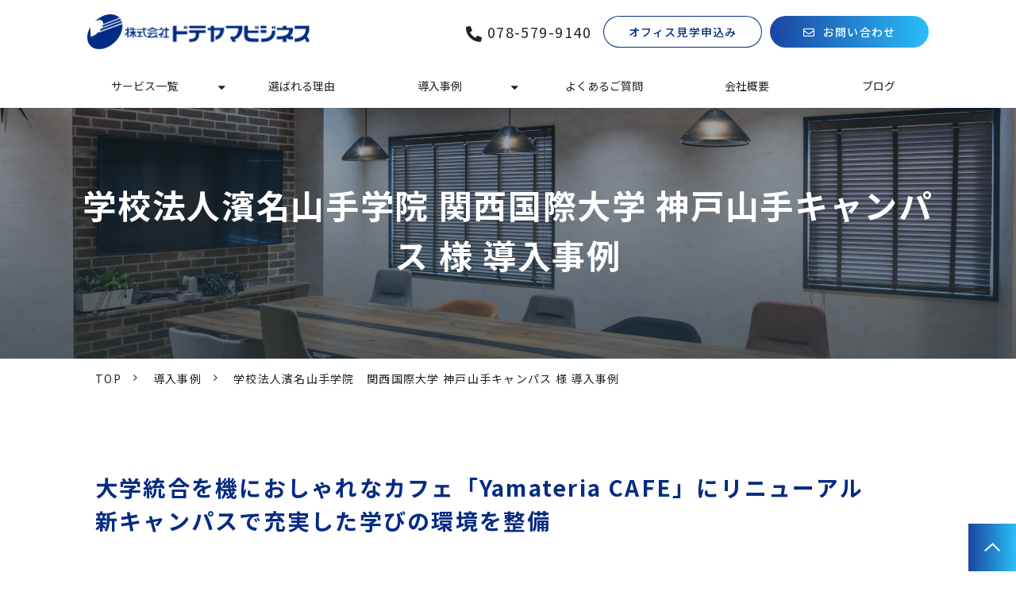

--- FILE ---
content_type: text/html; charset=utf-8
request_url: https://www.doteyamab.jp/case/08
body_size: 20227
content:
<!DOCTYPE html><html lang="ja"><head><meta charSet="utf-8"/><meta name="viewport" content="width=device-width"/><meta property="og:locale" content="ja_JP"/><meta property="og:type" content="article"/><meta property="og:title" content="学校法人濱名山手学院　関西国際大学 神戸山手キャンパス 様 導入事例"/><meta property="og:description" content="大学統合を機におしゃれなカフェ「Yamateria CAFE」にリニューアル。新キャンパスで充実した学びの環境を整備（兵庫県神戸市）"/><meta property="og:site_name" content="株式会社ドテヤマビジネス"/><meta property="twitter:card" content="summary_large_image"/><meta property="twitter:title" content="学校法人濱名山手学院　関西国際大学 神戸山手キャンパス 様 導入事例"/><meta property="twitter:description" content="大学統合を機におしゃれなカフェ「Yamateria CAFE」にリニューアル。新キャンパスで充実した学びの環境を整備（兵庫県神戸市）"/><meta property="og:image" content="https://ferret-one.akamaized.net/images/62cd5002a603851313674ff6/large.jpeg?utime=1657622530"/><meta property="twitter:image" content="https://ferret-one.akamaized.net/images/62cd5002a603851313674ff6/large.jpeg?utime=1657622530"/><title>学校法人濱名山手学院　関西国際大学 神戸山手キャンパス 様 導入事例</title><meta name="description" content="大学統合を機におしゃれなカフェ「Yamateria CAFE」にリニューアル。新キャンパスで充実した学びの環境を整備（兵庫県神戸市）"/><link rel="canonical" href="https://www.doteyamab.jp/case/08"/><meta property="og:url" content="https://www.doteyamab.jp/case/08"/><link rel="shortcut icon" type="image/x-icon" href="https://ferret-one.akamaized.net/images/61a47754cf54e6066984d3d9/original.png?utime=1638168404"/><link href="https://ferret-one.akamaized.net/cms/website/build_20251223154906/css/theme/cms/navi/style.css" rel="stylesheet"/><link href="https://ferret-one.akamaized.net/cms/website/build_20251223154906/css/theme/cms/fo-base.css" rel="stylesheet"/><link href="https://ferret-one.akamaized.net/cms/website/build_20251223154906/css/font-awesome.min.css" rel="stylesheet"/><style class="colors-class-list">.color-0613a0 { color: #0613a0 }
.color-ffffff { color: #ffffff }</style><link href="https://ferret-one.akamaized.net/cms/website/build_20251223154906/css/global.css" rel="stylesheet"/><link href="/__/custom_css/sites/c21100523117?utime=1768672335605" rel="stylesheet"/><link href="/__/custom_css/pages/62cd4a4dbf1c441263583a66?utime=1768672335605" rel="stylesheet"/><link href="/__/custom_css/ctactions/61932599c75b430001197ef0?utime=1768672335605" rel="stylesheet"/><link href="/__/custom_css/ctactions/61932599c75b430001197ef7?utime=1768672335605" rel="stylesheet"/><meta name="next-head-count" content="26"/><link rel="preload" href="https://ferret-one.akamaized.net/cms/website/build_20251223154906/_next/static/css/3a2542541ae0a365.css" as="style"/><link rel="stylesheet" href="https://ferret-one.akamaized.net/cms/website/build_20251223154906/_next/static/css/3a2542541ae0a365.css" data-n-p=""/><link rel="preload" href="https://ferret-one.akamaized.net/cms/website/build_20251223154906/_next/static/css/86b167a98608df1a.css" as="style"/><link rel="stylesheet" href="https://ferret-one.akamaized.net/cms/website/build_20251223154906/_next/static/css/86b167a98608df1a.css" data-n-p=""/><noscript data-n-css=""></noscript><script defer="" nomodule="" src="https://ferret-one.akamaized.net/cms/website/build_20251223154906/_next/static/chunks/polyfills-c67a75d1b6f99dc8.js"></script><script src="https://ferret-one.akamaized.net/cms/website/build_20251223154906/javascripts/jquery-1.12.4.js" defer="" data-nscript="beforeInteractive"></script><script src="https://ferret-one.akamaized.net/cms/website/build_20251223154906/_next/static/chunks/webpack-a738e8c1c930f04e.js" defer=""></script><script src="https://ferret-one.akamaized.net/cms/website/build_20251223154906/_next/static/chunks/framework-79bce4a3a540b080.js" defer=""></script><script src="https://ferret-one.akamaized.net/cms/website/build_20251223154906/_next/static/chunks/main-f7336f9dc76502ff.js" defer=""></script><script src="https://ferret-one.akamaized.net/cms/website/build_20251223154906/_next/static/chunks/pages/_app-1c1efe28789e670d.js" defer=""></script><script src="https://ferret-one.akamaized.net/cms/website/build_20251223154906/_next/static/chunks/fec483df-e0f7afedb46a82ad.js" defer=""></script><script src="https://ferret-one.akamaized.net/cms/website/build_20251223154906/_next/static/chunks/1064-924f96e470c13a47.js" defer=""></script><script src="https://ferret-one.akamaized.net/cms/website/build_20251223154906/_next/static/chunks/1601-384935cec67d4297.js" defer=""></script><script src="https://ferret-one.akamaized.net/cms/website/build_20251223154906/_next/static/chunks/9257-a8076b1d1a5615f0.js" defer=""></script><script src="https://ferret-one.akamaized.net/cms/website/build_20251223154906/_next/static/chunks/131-01563986ccbef7bf.js" defer=""></script><script src="https://ferret-one.akamaized.net/cms/website/build_20251223154906/_next/static/chunks/6851-c311f6e494cfc678.js" defer=""></script><script src="https://ferret-one.akamaized.net/cms/website/build_20251223154906/_next/static/chunks/6915-fdceaa29a1ffee57.js" defer=""></script><script src="https://ferret-one.akamaized.net/cms/website/build_20251223154906/_next/static/chunks/7224-5cc81e69d876ceba.js" defer=""></script><script src="https://ferret-one.akamaized.net/cms/website/build_20251223154906/_next/static/chunks/7938-9b2941f070878cc5.js" defer=""></script><script src="https://ferret-one.akamaized.net/cms/website/build_20251223154906/_next/static/chunks/pages/website/%5BsiteName%5D/pages/%5BpageId%5D-03a6478296874f3a.js" defer=""></script><script src="https://ferret-one.akamaized.net/cms/website/build_20251223154906/_next/static/kz13Hgu_ifot1hNRU-nbp/_buildManifest.js" defer=""></script><script src="https://ferret-one.akamaized.net/cms/website/build_20251223154906/_next/static/kz13Hgu_ifot1hNRU-nbp/_ssgManifest.js" defer=""></script></head><body id="page-custom-css-id"><div id="__next" data-reactroot=""><div id="page-show" page_title="学校法人濱名山手学院　関西国際大学 神戸山手キャンパス 様 導入事例" form_page="false"></div><div id="page-analyse" data-id="62cd4a4dbf1c441263583a66" style="display:none"></div><div class="navi-002-01 navi_base_custom icon hamburger_custom two_row_sticky-navi__8HtZT"><header class="clearfix" role="banner" id="navigations" style="width:100%;box-sizing:border-box"><div class="inner"><div class="navigation-cont clearfix"><div class="logo"><div><a href="/"><img src="https://ferret-one.akamaized.net/images/619da67cc4f2251dd67c687c/original.png?utime=1637721724" alt="株式会社ドテヤマビジネス" width="562" height="89"/></a></div></div><div class="cont"><div class="row row-1"><div class="col col-1 first_2btn_col" style="width:47%"><div class="component component-1 btn_custom_tel button"><div class="button-cont right"><a href="tel:078-579-9140" rel="noopener" target="_blank" data-lp-cta="true" data-hu-event="TEL" data-hu-actiontype="click" data-hu-label="ヘッダ" class="right size-s blue" style="font-size:">078-579-9140</a></div></div></div><div class="col col-2 second_2btn_col" style="width:53%"><div class="component component-1 btn_custom02 button"><div class="button-cont center"><a href="/office-tour" target="_self" data-lp-cta="true" data-hu-event="オフィス見学申込み" data-hu-actiontype="click" data-hu-label="ヘッダ" class="center size-s red" style="border-radius:20px">オフィス見学申込み</a></div></div><div class="component component-2 btn_custom01 button"><div class="button-cont center"><a href="/contact" target="_self" data-lp-cta="true" data-hu-event="お問い合わせ" data-hu-actiontype="click" data-hu-label="ヘッダ" class="center size-s blue">お問い合わせ</a></div></div></div></div></div></div><nav class="main-menu navigation-hide-border navigation-font-family pc styles_hide-border__StoOO" style="font-family:;height:;min-height:;padding:;margin:;border:;overflow:;justify-content:"><ul class="clearfix"><li class="level-01-trigger"><a href="/service">サービス一覧</a><ul class="level-01-cont"><li class="level-02"><a href="/service/furniture">オフィス家具</a></li><li class="level-02"><a href="/service/move">オフィス移転</a></li><li class="level-02"><a href="/service/construction">内装・設備工事</a></li><li class="level-02"><a href="/service/partition">間仕切り工事</a></li><li class="level-02"><a href="/service/sign">サイン工事</a></li><li class="level-02-trigger"><a href="/service/stationery">オフィス文具</a><ul class="level-02-cont"><li class="level-03"><a href="/soloel_contact">ソロエルアリーナお問い合わせ</a></li></ul></li></ul></li><li class="level-01"><a href="/reason">選ばれる理由</a></li><li class="level-01-trigger"><a href="/case">導入事例</a><ul class="level-01-cont"><li class="level-02"><a href="/case/01">ANCHOR KOBE 様 導入事例</a></li><li class="level-02"><a href="/case/02">神戸市男女共同参画センター 様 導入事例</a></li><li class="level-02"><a href="/case/03">芸術文化観光専門職大学校 様 導入事例</a></li><li class="level-02"><a href="/case/04">高砂市役所 様 導入事例</a></li><li class="level-02"><a href="/case/05">社会医療法人 三栄会 ツカザキ病院 様 新西館 導入事例</a></li><li class="level-02"><a href="/case/06">神戸市西区役所 様 移転新築 導入事例</a></li><li class="level-02"><a href="/case/07">兵庫県立大学先端医療工学研究所 様 導入事例</a></li><li class="level-02"><a href="/case/08">学校法人濱名山手学院　関西国際大学 神戸山手キャンパス 様 導入事例</a></li><li class="level-02"><a href="/case/11">神戸市文化スポーツ局中央図書館様 導入事例</a></li><li class="level-02"><a href="/case/12">兵庫県公立大学法人　兵庫県立大学事務局　姫路工学キャンパス 様 導入事例</a></li><li class="level-02"><a href="/case/13">某民間企業様 オフィスリニューアル 導入事例</a></li><li class="level-02"><a href="/3929346">株式会社カンキ様 新社屋 移転新築 納入事例</a></li><li class="level-02"><a href="/4331599">株式会社FUJITRUST様 オフィスリニューアル 納入事例</a></li><li class="level-02"><a href="/4584398">某民間企業 ミーティングルーム 納入事例</a></li><li class="level-02"><a href="/4594356">某民間企業様　社員食堂リニューアル</a></li><li class="level-02"><a href="/4652694">日本ジャイアントタイヤ株式会社様　内装改修工事</a></li><li class="level-02"><a href="/4740235">某民間企業様　内装改修工事</a></li></ul></li><li class="level-01"><a href="/faq">よくあるご質問</a></li><li class="level-01"><a href="/company">会社概要</a></li><li class="level-01"><a href="/blog">ブログ</a></li></ul></nav></div></header></div><div class="clearfix theme-fo-base v2-0" id="fo-base"><div class="main-visual sub-page-custom" style="background-image:url(https://ferret-one.akamaized.net/images/61a48477e97a500d252abc6d/original.png?utime=1638171767);background-size:cover;background-position:center"><div class="overlay" style="opacity:0"></div><div class="clearfix main-visual-content"><div class="row row-1"><div class="col col-1" style="width:100%"><div id="62cd4a4dbf1c441263583a66-81b7ef803d5a1fc5a6dae02f" class="component component-1 hd_custom rich-heading heading rich-heading-align-center"><h1>学校法人濱名山手学院 関西国際大学 神戸山手キャンパス 様 導入事例</h1></div></div></div></div></div><div class="breadcrumbs"><ul class="clearfix"><li><a href="/index">TOP</a></li><li><a href="/case">導入事例</a></li><li><span>学校法人濱名山手学院　関西国際大学 神戸山手キャンパス 様 導入事例</span></li></ul></div><div class="wrapper clearfix none page-62cd4a4dbf1c441263583a66"><div class="contents"><section class="content-element content-1"><div class="inner"><div class="row row-1"><div class="col col-1"><div id="62cd4a4dbf1c441263583a66-0ce26b534e4868a11da3f6d9" class="component component-1 hd_custom02 long rich-heading heading rich-heading-align-left"><h2>大学統合を機におしゃれなカフェ「Yamateria CAFE」にリニューアル<br />新キャンパスで充実した学びの環境を整備<br /></h2></div><div class="component component-2 social-button"><ul style="text-align:left"><li style="display:inline-block;vertical-align:top;line-height:0;padding:10px 20px"><div class="fb-share-button" data-href="" data-layout="button"></div></li><li style="display:inline-block;vertical-align:top;line-height:0;padding:10px 20px" class="styles_twitter-button__9jALA"><a class="twitter-share-button" href="https://twitter.com/share" data-lang="ja" data-count="horizontal" data-url="">ツイート</a></li><li style="display:inline-block;vertical-align:top;line-height:0;padding:10px 20px"><div class="line-it-button" data-lang="ja" data-type="share-a" data-ver="3" data-url="" style="display:none"></div></li></ul></div></div></div><div class="row row-2 loop_row"><div class="col col-1" style="width:50%"><div class="component component-1 image resizeable-comp align-center" style="text-align:center"><img loading="lazy" id="" src="https://ferret-one.akamaized.net/images/62fca0428adf4c030a3e0302/original.jpeg?utime=1660723266" alt="" class="" style="width:800px;border-radius:0;max-width:100%" height="3000" width="4000" role="presentation"/></div></div><div class="col col-2" style="width:50%"><div id="62cd4a4dbf1c441263583a66-9420ff8973071fcf2339c8ec" class="component component-1 hd_custom02 rich-heading heading"><h3>学校法人濱名山手学院 関西国際大学<br />神戸山手キャンパス</h3></div><div class="component component-2 text text-align-left" style="overflow-wrap:break-word"><em class="strong font-size-18px">業種：大学<br />所在地：兵庫県神戸市<br />対象面積：1号館食堂「Restaurant Futatabi」403㎡<br />　　　　　3号館食堂「Yamateria Café」340.90㎡　<br />対象人員：1号館食堂「Restaurant Futatabi」250席<br />　　　　　3号館食堂「Yamateria Café」120席<br />インテリア竣工日：2021/3/23<br /></em></div></div></div></div></section><section class="content-element content-2 pt0_all sp_pt0_all"><div class="inner"><div class="row row-1 loop_row"><div class="col col-1" style="width:100%"><div id="62cd4a4dbf1c441263583a66-35352e60aba31741f87abdd7" class="component component-1 hd_custom02 rich-heading heading"><h3>プロジェクトの目的</h3></div><div class="component component-2 text text-align-left" style="overflow-wrap:break-word">2020年4月に関西国際大学様・神戸山手大学様が合併され、新たに学校法人「濱名山手学院」様としてスタートされたことに伴い、新拠点「神戸山手キャンパス」の大型リニューアル計画が発足しました。国際コミュニケーション学部・社会学部の新設、心理学部のキャンパス移転など、メインキャンパスとなる神戸山手キャンパスの学生数が大幅に増加するため、神戸山手キャンパス内に2か所ある総勢約400名以上収容可能な大型食堂の改修工事を行い、学生の皆さまにより充実したキャンパスライフを送っていただくことはもちろん、文理融合及びグローバルマインド溢れる新しい大学教育というビジョンに向けた理事長様の想いを乗せたプロジェクトとなりました。<br /></div></div></div><div class="row row-2 loop_row"><div class="col col-1" style="width:50%"><div class="component component-1 image resizeable-comp align-left" style="text-align:left"><img loading="lazy" id="" src="https://ferret-one.akamaized.net/images/62cd50704edcc31487158818/original.jpeg?utime=1657622640" alt="" class="" style="width:800px;border-radius:0;max-width:100%" height="3000" width="4000" role="presentation"/></div></div><div class="col col-2" style="width:50%"><div class="component component-1 image resizeable-comp align-left" style="text-align:left"><img loading="lazy" id="" src="https://ferret-one.akamaized.net/images/62cd509da60385134467453e/original.jpeg?utime=1657622685" alt="" class="" style="width:800px;border-radius:0;max-width:100%" height="3000" width="4000" role="presentation"/></div></div></div><div class="row row-3 reverse loop_row"><div class="col col-1" style="width:50%"><div id="62cd4a4dbf1c441263583a66-6d3e7af8df422f9acaf95523" class="component component-1 hd_custom02 rich-heading heading"><h3>空間づくりのご提案</h3></div><div class="component component-2 text text-align-left" style="overflow-wrap:break-word">飲食はもちろん、自己学習やグループ学習にもご利用いただく空間として、食堂という一つの空間の中に内装や家具のカラーバリエーションを変えた複数のエリアを配置。<br /><br />家具選定においては、グループ学習やイベント開催時にレイアウト変更しやすいようスタッキング機能を有したものや、長時間の着座時でも疲れにくいよう座面はクッションタイプを取り入れながら飲食時の汚れにも強いビニールレザーの張地をご提案いたしました。もちろん感染症対策の為の利用人数制限などの際にも席数の間引きが容易なものを選定いたしました。<br /><br />座り心地や生地の肌触りなどご提案資料ではお伝えの難しい点については、ショールームへご来場いただき、現物やご提案以外の製品をご体感いただきました。<br /><br />建築工事では、中庭の外光や観葉植物や調光機能付き照明を取り入れることにより、多岐にわたる利用用途に対応した雰囲気作りができる空間となりました。<br /></div></div><div class="col col-2" style="width:50%"><div class="component component-1 image resizeable-comp align-center" style="text-align:center"><img loading="lazy" id="" src="https://ferret-one.akamaized.net/images/62cd50f4a603851344674cc4/original.jpeg?utime=1657622772" alt="" class="" style="width:800px;border-radius:0;max-width:100%" height="3000" width="4000" role="presentation"/></div></div></div><div class="row row-4 loop_row"><div class="col col-1" style="width:50%"><div class="component component-1 image resizeable-comp align-center" style="text-align:center"><img loading="lazy" id="" src="https://ferret-one.akamaized.net/images/62cd5127a603851313675b5f/original.jpeg?utime=1657622823" alt="" class="" style="width:800px;border-radius:0;max-width:100%" height="3000" width="4000" role="presentation"/></div></div><div class="col col-2" style="width:50%"><div id="62cd4a4dbf1c441263583a66-18527ff587f90f1a2115c429" class="component component-1 hd_custom02 rich-heading heading"><h3>オフィス施工</h3></div><div class="component component-2 text text-align-left" style="overflow-wrap:break-word">お客様・設計会社様・建築工事会社様と多くの関係者が関わられる中、全体工程の御打合せや納期調整、近隣住民の方々へご迷惑の掛からないような搬入計画の検討などを行いました。<br /><br />工事については、食堂が1号館と3号館の2か所となるため、1か所の進捗を確認しながら2か所目の事前養生の段取りや、作業員の誘導など施工管理及びスケジュール管理することにより滞りなく作業を行いました。<br /><br />無事竣工式を迎え、新たな食堂としてリニューアルオープンできました。<br /></div></div></div><div class="row row-5"><div class="col col-1"><div class="component component-1 text text-align-left" style="overflow-wrap:break-word">弊社は、食堂什器はもちろん学校様における各種施設用品も多数取り扱っております。（講義室・固定席・可動席・図書館・集密書架・移動棚・ラーニングコモンズ・ICT機器・研究室・実験台・ドラフトチャンバー・壁面書架・サイン工事・セキュリティーシステム・学生寮・各種家電など）もちろん民間企業様や病院様、官公庁様と他業種のお客様への実績がございます。オフィスレイアウトの見直しやオフィス家具更新、オフィス移転時のオフィス環境整備（内装工事やインフラ工事等）など幅広くご対応可能です。なにから着手すれば良いのか？全体スケジュールイメージは？ビルとの調整事は？...環境整備には様々なことが関わってきますが、弊社なら一貫してお任せいただけます。まずはご相談ください！<br /></div><div class="component component-2 text text-align-center" style="overflow-wrap:break-word"><span class="font-size-22px"><br /></span><span class="font-size-20px">神戸のオフィス移転・内装工事はドテヤマビジネスにお任せください！</span></div><div class="cta-61932599c75b430001197ef7" id="cta-61932599c75b430001197ef7"><div class="component component-3 cta id-4e9c6eb5b1e89cdb305b0197"><div class="cta-row cta-row-0"><div class="cta-column cta-column-0"><div class="component cta-component-0 btn_custom01 button cta-button"><div class="button-cont center"><a href="/contact" target="_self" data-lp-cta="true" data-hu-event="下層　mv　お問い合わせ" data-hu-actiontype="click" data-hu-label="MV-CTA" class="center size-l blue" style="font-size:">お問合せ</a></div></div></div></div></div></div></div></div></div></section><section class="content-element content-3" style="background-color:#F0F0F0"><div class="inner"><div class="row row-1"><div class="col col-1"><div id="62cd4a4dbf1c441263583a66-ca4895d48c11a73cc6f0ef16" class="component component-1 hd_custom01 rich-heading heading rich-heading-align-center"><h2>関連記事</h2></div></div></div><div class="row row-2"><div class="col col-1"><div class="component component-1 caseContent_style entry-list entry-image-card-3-col"><div class="article-list"><div class="article-per-page"></div></div></div></div></div></div></section><section class="content-element content-4 cta_sec" style="background-image:url(https://ferret-one.akamaized.net/images/619da688c4f2251d797c95f7/original.png?utime=1637721736);background-size:cover;background-position:center"><div class="inner"><div class="row row-1"><div class="col col-1"><div class="cta-61932599c75b430001197ef0" id="cta-61932599c75b430001197ef0"><div class="component component-1 cta id-9da3b823862f3f82bd1dacd6"><div class="cta-row cta-row-0"><div class="cta-column cta-column-0" style="width:95%"><div class="component cta-component-0 en_text text text-align-center cta-text" style="overflow-wrap:break-word"><span class="color-ffffff">CONTACT</span></div><div id="62cd4a4dbf1c441263583a66-5f60c6b6859d66ac5a4257c5" class="component cta-component-1 hd_custom01 rich-heading heading cta-heading rich-heading-align-center"><h2><span class="color-ffffff       typesquare_tags">神戸・姫路エリアの<br />オフィス家具からオフィス移転まで<br />お気軽にご相談ください<br />無料で現地調査・お見積いたします<br /></span></h2></div></div></div><div class="cta-row cta-row-1 tel_row"><div class="cta-column cta-column-0 tel_col"><div class="component cta-component-0 cta_tel_text text text-align-left cta-text" style="overflow-wrap:break-word"><span class="color-ffffff">お電話でのお問い合わせはこちら</span></div><div class="component cta-component-1 btn_custom_tel button cta-button"><div class="button-cont center"><a href="tel:078-579-9140" rel="noopener" target="_blank" data-lp-cta="true" data-hu-event="TEL" data-hu-actiontype="click" data-hu-label="CTA" class="center size-s blue" style="color:#ffffff">078-579-9140</a></div></div><div class="component cta-component-2 cta_tel_text text text-align-undefined cta-text" style="overflow-wrap:break-word"><span class="color-ffffff">【平日】 9:00～17:30</span></div></div></div><div class="cta-row cta-row-2 btn_row"><div class="cta-column cta-column-0" style="width:45%"><div class="component cta-component-0 text text-align-center cta-text" style="overflow-wrap:break-word"><span class="color-ffffff">ご不明な点はお気軽に<br />お問い合わせください</span></div><div class="component cta-component-1 btn_custom01 button cta-button"><div class="button-cont center"><a href="/contact" target="_self" data-lp-cta="true" data-hu-event="お問い合わせ" data-hu-actiontype="click" data-hu-label="CTA" class="center size-l blue" style="font-size:">お問い合わせ</a></div></div></div><div class="cta-column cta-column-1" style="width:45%"><div class="component cta-component-0 text text-align-center cta-text" style="overflow-wrap:break-word"><span class="color-ffffff">オフィス見学のお申込みは<br />こちらから</span></div><div class="component cta-component-1 btn_custom02 button cta-button"><div class="button-cont center"><a href="/office-tour" target="_self" data-lp-cta="true" data-hu-event="オフィス見学申込み" data-hu-actiontype="click" data-hu-label="CTA" class="center size-l orange" style="font-size:">オフィス見学申込み</a></div></div></div></div></div></div></div></div></div></section></div></div><div class="foot ft_custom01"><div class="foot-cont"><div class="row row-1 ftLink_row"><div class="col col-1 info_col" style="width:38.24074074074074%"><div class="component component-1 foot_logo image resizeable-comp align-left" style="text-align:left"><a href="/index" target="_self"><img loading="lazy" id="" src="https://ferret-one.akamaized.net/images/619da67cc4f2251dd67c687c/original.png?utime=1637721724" alt="logo" class="" style="width:auto;border-radius:0;max-width:100%" height="89" width="562" role="presentation"/></a></div><div class="component component-2 text text-align-left" style="overflow-wrap:break-word"><span class="font-size-14px">〒652-0801<br />兵庫県神戸市兵庫区中道通３-２-１０ 土手山ビル<br /></span><em class="font-size-18px color-0613a0 strong">TEL.078-579-9140</em></div></div><div class="col col-2 site_map_col" style="width:20%"><div class="component component-1 site_map_list list vertical none"><ul style="overflow-wrap:break-word"><li><a href="/service" target="_self">サービス一覧</a></li><li><a href="/service/furniture" target="_self">オフィス家具</a></li><li><a href="/service/move" target="_self">オフィス移転</a></li><li><a href="/service/construction" target="_self">内装・設備工事</a></li><li><a href="/service/partition" target="_self">間仕切り工事</a></li><li><a href="/service/sign" target="_self">サイン工事</a></li><li><a href="/service/stationery" target="_self">オフィス文具</a></li></ul></div></div><div class="col col-3 site_map_col" style="width:20%"><div class="component component-1 site_map_list list vertical none"><ul style="overflow-wrap:break-word"><li><a href="/news" target="_self">お知らせ</a></li><li><a href="/reason" target="_self">選ばれる理由</a></li><li><a href="/case" target="_self">導入事例</a></li><li><a href="/faq" target="_self">よくあるご質問</a></li></ul></div></div><div class="col col-4 site_map_col" style="width:21.75925925925926%"><div class="component component-1 site_map_list list vertical none"><ul style="overflow-wrap:break-word"><li><a href="/contact" target="_self">お問い合わせ</a></li><li><a href="/office-tour" target="_self">オフィス見学申込み</a></li><li><a href="/company" target="_self">会社概要</a></li><li><a href="/privacy" target="_self">プライバシーポリシー</a></li></ul></div></div></div><div class="row row-2 page_top_row"><div class="col col-1"><div class="component component-1 image resizeable-comp align-right" style="text-align:right"><a href="#" target="_self"><img loading="lazy" id="" src="https://ferret-one.akamaized.net/images/619da67adabf8c06a1842c84/original.png?utime=1637721722" alt="page top" class="" style="width:auto;border-radius:0;max-width:100%" height="120" width="120" role="presentation"/></a></div></div></div></div><div class="foot-copyright"><p>© ドテヤマビジネスCo., Ltd.</p></div></div></div></div><script id="__NEXT_DATA__" type="application/json">{"props":{"pageProps":{"page":{"_id":"62cd4a4dbf1c441263583a66","name":"学校法人濱名山手学院　関西国際大学 神戸山手キャンパス 様 導入事例","base_design_id":"63f31525bc78e60032f18e62","sidebar_position":"none","path":"/case/08","meta":{"_id":"62cd4a4ebf1c441263583af8","title":"学校法人濱名山手学院　関西国際大学 神戸山手キャンパス 様 導入事例","description":"大学統合を機におしゃれなカフェ「Yamateria CAFE」にリニューアル。新キャンパスで充実した学びの環境を整備（兵庫県神戸市）"},"ogp":{"_id":"62cd4a4ebf1c441263583af9","title":"学校法人濱名山手学院　関西国際大学 神戸山手キャンパス 様 導入事例","description":"大学統合を機におしゃれなカフェ「Yamateria CAFE」にリニューアル。新キャンパスで充実した学びの環境を整備（兵庫県神戸市）","image_id":"62cd5002a603851313674ff6"},"no_index":false},"layoutElements":{"navi":{"_id":"619da87e78ea87153e3fb0e1","_type":"NaviElement","brand_title_font_weight_bold":true,"brand_title_color":"000000","use_brand_logo":true,"show_navi":true,"font_type":"","sass_str":".navi, .navi-001-01, .navi-002-01 {\n  /* sample */\n}\n","bg_color":null,"bg_image_id":null,"bg_position":null,"border_color":null,"border_width":null,"brand_title":null,"business_time":null,"created_at":"2017-02-28T09:58:05.503Z","fix_navi":true,"hide_border":true,"klass":"navi_base_custom icon hamburger_custom","logo_id":"619da67cc4f2251dd67c687c","logo_link":"","margin_bottom":null,"margin_left":null,"margin_right":null,"margin_top":null,"no_bg_image":false,"old_style":false,"phone_number":null,"updated_at":"2023-11-17T07:39:59.141Z","brand_title_font_size":"medium","rows_count":"2","menu_items_count":"8","bg_repeat":null,"border_style":null,"rows":[{"_id":"58b549ad014c8e3ea10003fc","_type":"Row","sass_str":".row {\n  /* sample */\n}\n","background_src":null,"bg_color":null,"bg_image_id":null,"bg_position":null,"bg_repeat":null,"block_group":null,"border_color":null,"border_style":null,"border_width":null,"created_at":"2017-02-28T09:58:05.503Z","invisible":false,"klass":null,"margin_bottom":null,"margin_left":null,"margin_right":null,"margin_top":null,"mobile_reverse_order":false,"no_bg_image":false,"updated_at":"2021-11-16T03:29:50.672Z","columns":[{"_id":"58b549ad014c8e3ea10003fd","sass_str":".col {\n  /* sample */\n}\n","_type":"Column","background_src":null,"bg_color":null,"bg_image_id":null,"bg_position":null,"bg_repeat":null,"border_color":null,"border_style":null,"border_width":null,"created_at":"2017-02-28T09:58:05.503Z","klass":"first_2btn_col","margin_bottom":null,"margin_left":null,"margin_right":null,"margin_top":null,"no_bg_image":false,"updated_at":"2019-07-08T04:46:25.814Z","width_percent":47,"components":[{"_id":"d5f5477fd678bcf6c9878cf2","_type":"ButtonComponent","sass_str":".component.button {\n  /* sample */\n}\n","actiontype":"click","align":"left","background_src":null,"bg_color":"","bg_image_id":null,"bg_position":"","bg_repeat":null,"border_color":"","border_style":null,"border_width":null,"button_color":"blue","button_color_customize":null,"button_link":null,"button_position":"right","button_size":"small","button_text":"078-579-9140","color":null,"component_control":null,"content":null,"created_at":"2019-05-17T09:13:30.153Z","event":"TEL","font_size":"","font_weight":null,"invisible":false,"klass":"btn_custom_tel","label":"ヘッダ","lp_cta":true,"margin_bottom":null,"margin_left":null,"margin_right":null,"margin_top":null,"no_bg_image":false,"updated_at":"2019-07-08T04:46:25.814Z","link":{"_id":"61a5b46bc8842c0451419724","open_target":"_blank","article_id":null,"blog_id":null,"download_link":"","heading_component_id":"","heading_element_id":"","no_follow":false,"page_id":null,"title":"","url":"tel:078-579-9140"}}]},{"_id":"58b549ad014c8e3ea10003fe","sass_str":".col {\n  /* sample */\n}\n","_type":"Column","background_src":null,"bg_color":null,"bg_image_id":null,"bg_position":null,"bg_repeat":null,"border_color":null,"border_style":null,"border_width":null,"created_at":"2017-02-28T09:58:05.503Z","klass":"second_2btn_col","margin_bottom":null,"margin_left":null,"margin_right":null,"margin_top":null,"no_bg_image":false,"updated_at":"2021-11-16T03:29:50.672Z","width_percent":53,"components":[{"_id":"740e4cd3c86b0b6d2d93f8b8","_type":"ButtonComponent","sass_str":".component.button {\n  /* sample */\n}\n","actiontype":"click","align":"left","background_src":null,"bg_color":"","bg_image_id":null,"bg_position":"","bg_repeat":null,"border_color":"","border_style":null,"border_width":null,"button_color":"red","button_color_customize":"","button_link":null,"button_position":"center","button_size":"small","button_text":"オフィス見学申込み","color":null,"component_control":null,"content":null,"created_at":"2019-08-23T09:15:08.857Z","event":"オフィス見学申込み","font_size":null,"font_weight":null,"invisible":false,"klass":"btn_custom02","label":"ヘッダ","lp_cta":true,"margin_bottom":null,"margin_left":null,"margin_right":null,"margin_top":null,"no_bg_image":false,"updated_at":"2021-11-16T03:29:50.672Z","border_radius":"20px","link":{"_id":"61a5b46bc8842c0451419725","open_target":"_self","article_id":null,"blog_id":null,"download_link":null,"heading_component_id":null,"heading_element_id":null,"no_follow":false,"page_id":"61932591c75b430001197815","title":"資料ダウンロード","url":"/download"}},{"_id":"7403a9b09801f5ec3d0a8134","_type":"ButtonComponent","sass_str":".component.button {\n  /* sample */\n}\n","actiontype":"click","align":"left","background_src":null,"bg_color":"","bg_image_id":null,"bg_position":"","bg_repeat":null,"border_color":"","border_style":null,"border_width":null,"button_color":"blue","button_color_customize":null,"button_link":null,"button_position":"center","button_size":"small","button_text":"お問い合わせ","color":null,"component_control":null,"content":null,"created_at":"2019-08-23T09:15:08.857Z","event":"お問い合わせ","font_size":null,"font_weight":null,"invisible":false,"klass":"btn_custom01","label":"ヘッダ","lp_cta":true,"margin_bottom":null,"margin_left":null,"margin_right":null,"margin_top":null,"no_bg_image":false,"updated_at":"2021-11-16T03:29:50.672Z","link":{"_id":"61a5b46bc8842c0451419726","open_target":"_self","article_id":null,"blog_id":null,"download_link":null,"heading_component_id":null,"heading_element_id":null,"no_follow":false,"page_id":"61932591c75b4300011977c9","title":"お問い合わせ","url":"/contact"}}]}]}]},"header":{"_id":"62cd4a4ebf1c441263583af4","_type":"HeaderElement","bg_media_type":"image","bg_video_url":"","is_bg_video_mute_sound":true,"bg_video_fit_location":50,"bg_sp_image_position":"","bg_overlay_image_pattern":"bg_overlay_pattern_none","title_font_weight_bold":true,"title_color":"000000","sub_title_color":"000000","sass_str":".header, .main-visual {\n  /* sample */\n}\n","attachment_id":null,"attachment_ids":[],"background_image_ids":[],"bg_color":"","bg_image_id":"61a48477e97a500d252abc6d","bg_position":"center","bg_sp_image_id":null,"bg_texture_overlay_opacity":null,"border_color":null,"border_width":null,"created_at":"2016-01-25T07:23:59.115Z","is_bg_video_repeat":false,"klass":"sub-page-custom","margin_bottom":null,"margin_left":null,"margin_right":null,"margin_top":null,"min_height":null,"mobile_min_height":null,"no_bg_image":false,"old_style":false,"overlay_color":"","overlay_opacity":0,"show_header":null,"sub_title":null,"sub_title_font_weight_bold":false,"title":null,"updated_at":"2024-08-18T14:21:31.725Z","use_sp_image":false,"bg_video_fit":"iframe-wrapper","title_font_size":"medium","sub_title_font_size":"small","bg_repeat":"cover","bg_sp_image_repeat":null,"border_style":null,"rows":[{"_id":"56a5cd8f69702d02200f0500","_type":"Row","sass_str":".row {\n  /* sample */\n}\n","background_src":null,"bg_color":null,"bg_image_id":null,"bg_position":null,"bg_repeat":null,"block_group":null,"border_color":null,"border_style":null,"border_width":null,"created_at":"2022-07-12T10:17:50.290Z","invisible":false,"klass":"","margin_bottom":null,"margin_left":null,"margin_right":null,"margin_top":null,"mobile_reverse_order":false,"no_bg_image":false,"updated_at":"2024-08-18T14:21:31.725Z","columns":[{"_id":"56a5cd8f69702d0220110500","sass_str":".col {\n  /* sample */\n}\n","_type":"Column","background_src":null,"bg_color":null,"bg_image_id":null,"bg_position":null,"bg_repeat":null,"border_color":null,"border_style":null,"border_width":null,"created_at":"2022-07-12T10:17:50.290Z","klass":"","margin_bottom":null,"margin_left":null,"margin_right":null,"margin_top":null,"no_bg_image":false,"updated_at":"2024-08-18T14:21:31.725Z","width_percent":100,"components":[{"_id":"81b7ef803d5a1fc5a6dae02f","_type":"RichHeadingComponent","price_plan":"プラン","sass_str":".component.rich-heading {\n  /* sample */\n}\n","align":"left","background_src":null,"bg_color":"","bg_image_id":null,"bg_position":"","bg_repeat":null,"border_color":"","border_style":null,"border_width":null,"class_color":"","class_name":null,"component_control":null,"content":"学校法人濱名山手学院 関西国際大学 神戸山手キャンパス 様 導入事例","created_at":"2022-07-12T10:17:50.290Z","element_id":null,"invisible":false,"klass":"hd_custom","margin_bottom":null,"margin_left":null,"margin_right":null,"margin_top":null,"no_bg_image":false,"price_plan_color":null,"rich_heading_type":"h1","text_position":"center","updated_at":"2022-07-12T10:17:50.290Z"}],"isShadowed":false,"lp_cta":false}],"isShadowed":false,"lp_cta":false}]},"footer":{"_id":"606ab0d590657505ef0c6279","_type":"FooterElement","template":"# %{{trademark}}\n","sass_str":".foot {\n  /* sample */\n}\n","bg_color":null,"bg_image_id":null,"bg_position":null,"border_color":null,"border_width":null,"copyright":"© ドテヤマビジネスCo., Ltd.","created_at":"2017-02-28T09:58:05.505Z","klass":"ft_custom01","margin_bottom":null,"margin_left":null,"margin_right":null,"margin_top":null,"no_bg_image":false,"trademark":null,"updated_at":"2022-02-06T23:52:36.820Z","bg_repeat":null,"border_style":null,"rows":[{"_id":"58b549ad014c8e3ea1000405","_type":"Row","sass_str":".row {\n  /* sample */\n}\n","background_src":null,"bg_color":null,"bg_image_id":null,"bg_position":null,"bg_repeat":null,"block_group":null,"border_color":null,"border_style":null,"border_width":null,"created_at":"2017-02-28T09:58:05.505Z","invisible":false,"klass":"ftLink_row","margin_bottom":null,"margin_left":null,"margin_right":null,"margin_top":null,"mobile_reverse_order":false,"no_bg_image":false,"updated_at":"2021-11-16T03:29:50.669Z","columns":[{"_id":"352cc96fc791b4ee6d439678","sass_str":".col {\n  /* sample */\n}\n","_type":"Column","background_src":null,"bg_color":null,"bg_image_id":null,"bg_position":null,"bg_repeat":null,"border_color":null,"border_style":null,"border_width":null,"created_at":"2019-05-17T09:32:11.958Z","klass":"info_col","margin_bottom":null,"margin_left":null,"margin_right":null,"margin_top":null,"no_bg_image":false,"updated_at":"2021-11-16T03:29:50.669Z","width_percent":38.24074074074074,"components":[{"_id":"5d06c9a5d1268a8b43966d3f","_type":"ImageComponent","fullsize":false,"sass_str":".component.image {\n  /* sample */\n}\n","actiontype":"click","align":"left","alt":"logo","amana_attachment_id":null,"anchor_link":null,"attachment_id":"619da67cc4f2251dd67c687c","background_src":null,"bg_attachment_id":null,"bg_color":"","bg_image_id":null,"bg_position":"","bg_repeat":null,"border_color":"","border_radius":"0","border_style":null,"border_width":null,"component_control":null,"content":null,"created_at":"2019-05-17T09:32:11.958Z","default_image":null,"event":"","height":"auto","image_type":"image/png","img_version":"original","invisible":false,"klass":"foot_logo","label":"","link_to_separate_window":false,"lp_cta":false,"margin_bottom":null,"margin_left":null,"margin_right":null,"margin_top":null,"no_bg_image":false,"pixta_attachment_id":null,"resized_image_content_type":null,"resized_image_file_name":null,"resized_image_file_size":null,"resized_image_fingerprint":null,"resized_image_id":"6244ed215313d62af6489963","resized_image_updated_at":null,"updated_at":"2021-11-16T03:29:50.669Z","width":"auto","link":{"_id":"6244eed824c9601ac341e4c3","open_target":"_self","article_id":null,"blog_id":null,"download_link":null,"heading_component_id":null,"heading_element_id":null,"no_follow":false,"page_id":"61932590c75b430001197637","title":"TOP","url":"/index"}},{"_id":"d7ed10efd982ea63374f8fa1","_type":"TextComponent","color":"black","sass_str":".component.text {\n  /* sample */\n}\n","align":"left","background_src":null,"bg_color":"","bg_image_id":null,"bg_position":"","bg_repeat":null,"border_color":"","border_style":null,"border_width":null,"class_color":" color-0613a0","class_name":null,"component_control":null,"content":"\u003cspan class=\"font-size-14px\"\u003e〒652-0801\n兵庫県神戸市兵庫区中道通３-２-１０ 土手山ビル\n\u003c/span\u003e\u003cem class=\"font-size-18px color-0613a0 strong\"\u003eTEL.078-579-9140\u003c/em\u003e","created_at":null,"invisible":false,"klass":"","margin_bottom":null,"margin_left":null,"margin_right":null,"margin_top":null,"markdown_html":"","mode":"rich_text","no_bg_image":false,"text_position":"left","updated_at":null}]},{"_id":"58b549ad014c8e3ea1000406","sass_str":".col {\n  /* sample */\n}\n","_type":"Column","background_src":null,"bg_color":null,"bg_image_id":null,"bg_position":null,"bg_repeat":null,"border_color":null,"border_style":null,"border_width":null,"created_at":"2017-02-28T09:58:05.505Z","klass":"site_map_col","margin_bottom":null,"margin_left":null,"margin_right":null,"margin_top":null,"no_bg_image":false,"updated_at":"2021-11-16T03:29:50.669Z","width_percent":20,"components":[{"_id":"71af80bb599e8a11a3351b25","_type":"ListComponent","sass_str":".component.list {\n  /* sample */\n}\n","show_arrangement":true,"align":"left","arrangement":"vertical","background_src":null,"bg_color":null,"bg_image_id":null,"bg_position":null,"bg_repeat":null,"border_color":null,"border_style":null,"border_width":null,"color":null,"component_control":null,"content":null,"created_at":"2017-03-23T04:07:54.329Z","klass":"site_map_list","list_style_type":"none","margin_bottom":null,"margin_left":null,"margin_right":null,"margin_top":null,"no_bg_image":false,"updated_at":"2021-11-16T03:29:50.669Z","links":[{"_id":"6244eed824c9601ac341e4ad","open_target":"_self","article_id":null,"blog_id":null,"download_link":null,"heading_component_id":null,"heading_element_id":null,"no_follow":false,"page_id":"61932590c75b4300011976b1","title":"サービス一覧","url":"/service"},{"_id":"6244eed824c9601ac341e4ae","open_target":"_self","title":"オフィス家具","page_id":"61a489a8e97a500e542ab416","heading_component_id":null,"url":"/service/furniture","download_link":null,"heading_element_id":null,"article_id":null,"blog_id":null,"no_follow":false},{"_id":"6244eed824c9601ac341e4af","open_target":"_self","title":"オフィス移転","page_id":"61c529ec4b1f493808e0dac1","heading_component_id":null,"url":"/service/move","download_link":null,"heading_element_id":null,"article_id":null,"blog_id":null,"no_follow":false},{"_id":"6244eed824c9601ac341e4b0","open_target":"_self","title":"内装・設備工事","page_id":"61d4fe4a419c405f3ae7d0e8","heading_component_id":null,"url":"/service/construction","download_link":null,"heading_element_id":null,"article_id":null,"blog_id":null,"no_follow":false},{"_id":"6244eed824c9601ac341e4b1","open_target":"_self","title":"間仕切り工事","page_id":"61d64946b419742beddc74ca","heading_component_id":null,"url":"/service/partition","download_link":null,"blog_id":null,"article_id":null,"heading_element_id":null,"no_follow":false},{"_id":"6244eed824c9601ac341e4b2","open_target":"_self","title":"サイン工事","page_id":"61d657213e4e6d3b59103c98","heading_component_id":null,"url":"/service/sign","download_link":null,"heading_element_id":null,"article_id":null,"blog_id":null,"no_follow":false},{"_id":"6244eed824c9601ac341e4b3","open_target":"_self","title":"オフィス文具","page_id":"61d6900429682d081b988cf0","heading_component_id":null,"url":"/service/stationery","download_link":null,"heading_element_id":null,"article_id":null,"blog_id":null,"no_follow":false}]}]},{"_id":"c193a33cce42ca9f04ba2cb9","sass_str":".col {\n  /* sample */\n}\n","_type":"Column","background_src":null,"bg_color":null,"bg_image_id":null,"bg_position":null,"bg_repeat":null,"border_color":null,"border_style":null,"border_width":null,"created_at":"2019-06-03T04:55:54.729Z","klass":"site_map_col","margin_bottom":null,"margin_left":null,"margin_right":null,"margin_top":null,"no_bg_image":false,"updated_at":"2021-11-16T03:29:50.669Z","width_percent":20,"components":[{"_id":"90a241e7ec9def7cf0407d19","_type":"ListComponent","sass_str":".component.list {\n  /* sample */\n}\n","show_arrangement":true,"align":"left","arrangement":"vertical","background_src":null,"bg_color":"","bg_image_id":null,"bg_position":"","bg_repeat":null,"border_color":"","border_style":null,"border_width":null,"color":null,"component_control":null,"content":null,"created_at":"2019-06-03T04:55:54.729Z","klass":"site_map_list","list_style_type":"none","margin_bottom":null,"margin_left":null,"margin_right":null,"margin_top":null,"no_bg_image":false,"updated_at":"2021-11-16T03:29:50.669Z","links":[{"_id":"6244eed824c9601ac341e4b6","open_target":"_self","article_id":null,"blog_id":null,"download_link":null,"heading_component_id":null,"heading_element_id":null,"no_follow":false,"page_id":"6193258ec75b4300011971cd","title":"お知らせ","url":"/news"},{"_id":"6244eed824c9601ac341e4b7","open_target":"_self","title":"選ばれる理由","page_id":"61932591c75b43000119771c","heading_component_id":null,"url":"/reason","download_link":null,"heading_element_id":null,"article_id":null,"blog_id":null,"no_follow":false},{"_id":"6244eed824c9601ac341e4b8","open_target":"_self","title":"導入事例","page_id":"6193258ec75b430001197190","heading_component_id":null,"url":"/case","download_link":null,"heading_element_id":null,"article_id":null,"blog_id":null,"no_follow":false},{"_id":"6244eed824c9601ac341e4b9","open_target":"_self","title":"よくあるご質問","page_id":"6193258ec75b430001197276","heading_component_id":null,"url":"/faq","download_link":null,"heading_element_id":null,"article_id":null,"blog_id":null,"no_follow":false}]}]},{"_id":"281ea0ad55e8a123a26e9808","sass_str":".col {\n  /* sample */\n}\n","_type":"Column","background_src":null,"bg_color":null,"bg_image_id":null,"bg_position":null,"bg_repeat":null,"border_color":null,"border_style":null,"border_width":null,"created_at":"2019-08-27T05:51:42.209Z","klass":"site_map_col","margin_bottom":null,"margin_left":null,"margin_right":null,"margin_top":null,"no_bg_image":false,"updated_at":"2021-11-16T03:29:50.669Z","width_percent":21.75925925925926,"components":[{"_id":"204e35b0599cac8515c94dce","_type":"ListComponent","sass_str":".component.list {\n  /* sample */\n}\n","show_arrangement":true,"align":"left","arrangement":"vertical","background_src":null,"bg_color":"","bg_image_id":null,"bg_position":"","bg_repeat":null,"border_color":"","border_style":null,"border_width":null,"color":null,"component_control":null,"content":null,"created_at":"2019-08-27T05:48:06.068Z","klass":"site_map_list","list_style_type":"none","margin_bottom":null,"margin_left":null,"margin_right":null,"margin_top":null,"no_bg_image":false,"updated_at":"2021-11-16T03:29:50.669Z","links":[{"_id":"6244eed824c9601ac341e4bc","open_target":"_self","article_id":null,"blog_id":null,"download_link":null,"heading_component_id":null,"heading_element_id":null,"no_follow":false,"page_id":"61932591c75b4300011977c9","title":"お問い合わせ","url":"/contact"},{"_id":"6244eed824c9601ac341e4bd","open_target":"_self","article_id":null,"blog_id":null,"download_link":null,"heading_component_id":null,"heading_element_id":null,"no_follow":false,"page_id":"61932591c75b430001197815","title":"オフィス見学申込み","url":"/office-tour"},{"_id":"6244eed824c9601ac341e4be","open_target":"_self","article_id":null,"blog_id":null,"download_link":null,"heading_component_id":null,"heading_element_id":null,"no_follow":false,"page_id":"6193258dc75b4300011970f9","title":"会社概要","url":"/company"},{"_id":"6244eed824c9601ac341e4bf","open_target":"_self","article_id":null,"blog_id":null,"download_link":null,"heading_component_id":null,"heading_element_id":null,"no_follow":false,"page_id":"6193258ec75b430001197153","title":"プライバシーポリシー","url":"/privacy"}]}]}]},{"_id":"bbb47402abe47591d2e9d7a2","_type":"Row","sass_str":".row {\n  /* sample */\n}\n","background_src":null,"bg_color":null,"bg_image_id":null,"bg_position":null,"bg_repeat":null,"block_group":null,"border_color":null,"border_style":null,"border_width":null,"created_at":"2019-06-03T04:51:49.860Z","invisible":false,"klass":"page_top_row","margin_bottom":null,"margin_left":null,"margin_right":null,"margin_top":null,"mobile_reverse_order":false,"no_bg_image":false,"updated_at":"2021-11-16T03:29:50.670Z","columns":[{"_id":"f186f0dabff1ded4d08bea51","sass_str":".col {\n  /* sample */\n}\n","_type":"Column","background_src":null,"bg_color":null,"bg_image_id":null,"bg_position":null,"bg_repeat":null,"border_color":null,"border_style":null,"border_width":null,"created_at":"2019-06-03T04:51:49.860Z","klass":null,"margin_bottom":null,"margin_left":null,"margin_right":null,"margin_top":null,"no_bg_image":false,"updated_at":"2021-11-16T03:29:50.670Z","width_percent":null,"components":[{"_id":"30bb6281342bbb93605c80b6","_type":"ImageComponent","fullsize":false,"sass_str":".component.image {\n  /* sample */\n}\n","actiontype":"click","align":"right","alt":"page top","amana_attachment_id":null,"anchor_link":null,"attachment_id":"619da67adabf8c06a1842c84","background_src":null,"bg_attachment_id":null,"bg_color":"","bg_image_id":null,"bg_position":"","bg_repeat":null,"border_color":"","border_radius":"0","border_style":null,"border_width":null,"component_control":null,"content":null,"created_at":"2019-06-03T04:51:49.860Z","default_image":null,"event":"","height":"auto","image_type":"image/png","img_version":"original","invisible":false,"klass":"","label":"","link_to_separate_window":false,"lp_cta":false,"margin_bottom":null,"margin_left":null,"margin_right":null,"margin_top":null,"no_bg_image":false,"pixta_attachment_id":null,"resized_image_content_type":null,"resized_image_file_name":null,"resized_image_file_size":null,"resized_image_fingerprint":null,"resized_image_id":"6244ed215313d62af6489964","resized_image_updated_at":null,"updated_at":"2021-11-16T03:29:50.670Z","width":"auto","link":{"_id":"6244eed824c9601ac341e4c4","open_target":"_self","article_id":null,"blog_id":null,"download_link":null,"heading_component_id":"","heading_element_id":"","no_follow":false,"page_id":null,"title":null,"url":"#"}}]}]}]},"breadcrumb":{"_id":"62cd4a4ebf1c441263583af2","_type":"BreadcrumbElement","sass_str":".breadcrumbs {\n  /* sample */\n}\n","show_breadcrumb":true,"bg_color":null,"bg_image_id":null,"bg_position":null,"border_color":null,"border_width":null,"created_at":"2016-01-25T07:23:59.116Z","current_page_title":null,"klass":null,"margin_bottom":null,"margin_left":null,"margin_right":null,"margin_top":null,"no_bg_image":false,"updated_at":"2019-07-08T04:46:25.810Z","bg_repeat":null,"border_style":null}},"contentElements":[{"_id":"62cd4a4ebf1c441263583aec","_type":"ContentElement","bg_media_type":"image","bg_video_url":"","is_bg_video_mute_sound":true,"bg_video_fit_location":50,"bg_sp_image_position":"","bg_overlay_image_pattern":"bg_overlay_pattern_none","sass_str":".contents {\n  /* sample */\n}\n","background_image_ids":[],"bg_color":null,"bg_image_id":null,"bg_position":null,"bg_sp_image_id":null,"bg_texture_overlay_opacity":null,"block_component":null,"border_color":null,"border_width":null,"created_at":"2019-05-15T06:38:51.520Z","is_bg_video_repeat":false,"klass":"","margin_bottom":null,"margin_left":null,"margin_right":null,"margin_top":null,"multi_backgrounds":null,"no_bg_image":false,"overlay_color":null,"overlay_opacity":null,"theme_block":null,"updated_at":"2024-08-18T14:21:31.718Z","use_sp_image":false,"invisible":false,"bg_video_fit":"iframe-wrapper","bg_repeat":null,"bg_sp_image_repeat":null,"border_style":null,"rows":[{"_id":"2990c8e852606aeeab5d4959","_type":"Row","sass_str":".row {\n  /* sample */\n}\n","background_src":null,"bg_color":null,"bg_image_id":null,"bg_position":null,"block_group":null,"border_color":null,"border_width":null,"created_at":"2022-07-12T10:17:50.278Z","invisible":false,"klass":null,"margin_bottom":null,"margin_left":null,"margin_right":null,"margin_top":null,"mobile_reverse_order":false,"no_bg_image":false,"updated_at":"2024-08-18T14:21:31.717Z","columns":[{"_id":"7d34486c9d7827ecd058c435","sass_str":".col {\n  /* sample */\n}\n","_type":"Column","background_src":null,"bg_color":null,"bg_image_id":null,"bg_position":null,"border_color":null,"border_width":null,"created_at":"2022-07-12T10:17:50.278Z","klass":null,"margin_bottom":null,"margin_left":null,"margin_right":null,"margin_top":null,"no_bg_image":false,"updated_at":"2024-08-18T14:21:31.717Z","width_percent":null,"components":[{"_id":"0ce26b534e4868a11da3f6d9","_type":"RichHeadingComponent","price_plan":"プラン","sass_str":".component.rich-heading {\n  /* sample */\n}\n","align":"left","background_src":null,"bg_color":"","bg_image_id":null,"bg_position":"","bg_repeat":null,"border_color":"","border_style":null,"border_width":null,"class_color":"","class_name":null,"component_control":null,"content":"大学統合を機におしゃれなカフェ「Yamateria CAFE」にリニューアル\n新キャンパスで充実した学びの環境を整備\n","created_at":"2022-07-12T10:17:50.278Z","element_id":"","invisible":false,"klass":"hd_custom02 long","margin_bottom":null,"margin_left":null,"margin_right":null,"margin_top":null,"no_bg_image":false,"price_plan_color":null,"rich_heading_type":"h2","text_position":"left","updated_at":"2022-07-12T10:17:50.278Z"},{"_id":"cdbb411a2b17ea37bdaea862","_type":"SocialButtonComponent","sass_str":".component.social-button {\n  /* sample */\n}\n","align":"left","background_src":null,"bg_color":"","bg_image_id":null,"bg_position":"","bg_repeat":null,"border_color":"","border_style":null,"border_width":null,"component_control":null,"content":null,"created_at":"2022-07-12T10:17:50.278Z","display_pop":"horizontal","display_sort":"horizontal","invisible":false,"klass":"","margin_bottom":null,"margin_left":null,"margin_right":null,"margin_top":null,"no_bg_image":false,"service_types":["facebook_share","twitter_button","line_share"],"target_url":"current_page","updated_at":"2022-07-12T10:17:50.278Z"}],"isShadowed":false,"lp_cta":false}],"mobile_css":{"_id":"64f15c63b8726c4762d3838c"},"isShadowed":false,"lp_cta":false},{"_id":"167f60ab6df4388f595e9370","_type":"Row","sass_str":".row {\n  /* sample */\n}\n","background_src":null,"bg_color":null,"bg_image_id":null,"bg_position":null,"block_group":null,"border_color":null,"border_width":null,"created_at":"2022-07-12T10:17:50.279Z","invisible":false,"klass":"loop_row","margin_bottom":null,"margin_left":null,"margin_right":null,"margin_top":null,"mobile_reverse_order":false,"no_bg_image":false,"updated_at":"2024-08-18T14:21:31.717Z","columns":[{"_id":"d5fb6ea4ffd92f971d5fb6af","sass_str":".col {\n  /* sample */\n}\n","_type":"Column","background_src":null,"bg_color":null,"bg_image_id":null,"bg_position":null,"border_color":null,"border_width":null,"created_at":"2022-07-12T10:17:50.278Z","klass":null,"margin_bottom":null,"margin_left":null,"margin_right":null,"margin_top":null,"no_bg_image":false,"updated_at":"2024-08-18T14:21:31.717Z","width_percent":50,"components":[{"_id":"4bd278e8f7a748be25913b15","_type":"ImageComponent","fullsize":false,"sass_str":".component.image {\n  /* sample */\n}\n","actiontype":"click","align":"center","alt":"","amana_attachment_id":null,"anchor_link":null,"attachment_id":"62fca0428adf4c030a3e0302","background_src":null,"bg_attachment_id":null,"bg_color":"","bg_image_id":null,"bg_position":"","bg_repeat":null,"border_color":"","border_radius":"0","border_style":null,"border_width":null,"component_control":null,"content":null,"created_at":"2022-07-12T10:17:50.278Z","default_image":null,"event":"","height":"auto","image_type":"image/png","img_version":"original","invisible":false,"klass":"","label":"","link_to_separate_window":false,"lp_cta":false,"margin_bottom":null,"margin_left":null,"margin_right":null,"margin_top":null,"no_bg_image":false,"pixta_attachment_id":null,"resized_image_content_type":null,"resized_image_file_name":null,"resized_image_file_size":null,"resized_image_fingerprint":null,"resized_image_id":null,"resized_image_updated_at":null,"updated_at":"2022-07-12T10:17:50.278Z","width":800,"fullsize_image_id":"62cd4a4dbf1c441263583a7b","link":{"_id":"60cc6c22f337005019affbeb","open_target":"_self","article_id":null,"blog_id":null,"download_link":null,"heading_component_id":"","heading_element_id":null,"no_follow":false,"page_id":null,"title":"","url":""}}],"isShadowed":false,"lp_cta":false},{"_id":"8ff55811783fbca3569a0118","sass_str":".col {\n  /* sample */\n}\n","_type":"Column","background_src":null,"bg_color":null,"bg_image_id":null,"bg_position":null,"border_color":null,"border_width":null,"created_at":"2022-07-12T10:17:50.279Z","klass":null,"margin_bottom":null,"margin_left":null,"margin_right":null,"margin_top":null,"no_bg_image":false,"updated_at":"2024-08-18T14:21:31.717Z","width_percent":50,"components":[{"_id":"9420ff8973071fcf2339c8ec","_type":"RichHeadingComponent","price_plan":"プラン","sass_str":".component.rich-heading {\n  /* sample */\n}\n","align":"left","background_src":null,"bg_color":"","bg_image_id":null,"bg_position":"","bg_repeat":null,"border_color":"","border_style":null,"border_width":null,"class_color":"","class_name":null,"component_control":null,"content":"学校法人濱名山手学院 関西国際大学\n神戸山手キャンパス","created_at":"2022-07-12T10:17:50.279Z","element_id":null,"invisible":false,"klass":"hd_custom02","margin_bottom":null,"margin_left":null,"margin_right":null,"margin_top":null,"no_bg_image":false,"price_plan_color":null,"rich_heading_type":"h3","updated_at":"2022-07-12T10:17:50.279Z"},{"_id":"6dca528722ac1393a3ab8ec0","_type":"TextComponent","color":"black","sass_str":".component.text {\n  /* sample */\n}\n","align":"left","background_src":null,"bg_color":"","bg_image_id":null,"bg_position":"","bg_repeat":null,"border_color":"","border_style":null,"border_width":null,"class_color":"","class_name":null,"component_control":null,"content":"\u003cem class=\"strong font-size-18px\"\u003e業種：大学\n所在地：兵庫県神戸市\n対象面積：1号館食堂「Restaurant Futatabi」403㎡\n　　　　　3号館食堂「Yamateria Café」340.90㎡　\n対象人員：1号館食堂「Restaurant Futatabi」250席\n　　　　　3号館食堂「Yamateria Café」120席\nインテリア竣工日：2021/3/23\n\u003c/em\u003e","created_at":"2022-07-12T10:17:50.279Z","invisible":false,"klass":"","margin_bottom":null,"margin_left":null,"margin_right":null,"margin_top":null,"markdown_html":"","mode":"rich_text","no_bg_image":false,"text_position":"left","updated_at":"2022-07-12T10:17:50.279Z"}],"isShadowed":false,"lp_cta":false}],"mobile_css":{"_id":"64f15c63b8726c4762d3838d","klass":"loop_row"},"isShadowed":false,"lp_cta":false}]},{"_id":"62cd4a4ebf1c441263583aed","_type":"ContentElement","bg_media_type":"image","bg_video_url":"","is_bg_video_mute_sound":true,"bg_video_fit_location":50,"bg_sp_image_position":"","bg_overlay_image_pattern":"bg_overlay_pattern_none","sass_str":".contents {\n  /* sample */\n}\n","background_image_ids":[],"bg_color":"","bg_image_id":null,"bg_position":null,"bg_sp_image_id":null,"bg_texture_overlay_opacity":null,"block_component":null,"border_color":null,"border_width":null,"created_at":"2020-04-01T07:45:58.231Z","is_bg_video_repeat":false,"klass":"pt0_all sp_pt0_all","margin_bottom":null,"margin_left":null,"margin_right":null,"margin_top":null,"multi_backgrounds":null,"no_bg_image":false,"overlay_color":null,"overlay_opacity":null,"theme_block":null,"updated_at":"2024-08-18T14:21:31.720Z","use_sp_image":false,"invisible":false,"bg_video_fit":"iframe-wrapper","rows":[{"_id":"216c4eaca596d92d6e20cee3","_type":"Row","sass_str":".row {\n  /* sample */\n}\n","background_src":null,"bg_color":null,"bg_image_id":null,"bg_position":null,"block_group":null,"border_color":null,"border_width":null,"created_at":"2022-07-12T10:17:50.280Z","invisible":false,"klass":"loop_row","margin_bottom":null,"margin_left":null,"margin_right":null,"margin_top":null,"mobile_reverse_order":false,"no_bg_image":false,"updated_at":"2024-08-18T14:21:31.719Z","columns":[{"_id":"6bba0ca4f10ea86c10639605","sass_str":".col {\n  /* sample */\n}\n","_type":"Column","background_src":null,"bg_color":null,"bg_image_id":null,"bg_position":null,"border_color":null,"border_width":null,"created_at":"2022-07-12T10:17:50.280Z","klass":null,"margin_bottom":null,"margin_left":null,"margin_right":null,"margin_top":null,"no_bg_image":false,"updated_at":"2024-08-18T14:21:31.719Z","width_percent":100,"components":[{"_id":"35352e60aba31741f87abdd7","_type":"RichHeadingComponent","price_plan":"プラン","sass_str":".component.rich-heading {\n  /* sample */\n}\n","align":"left","background_src":null,"bg_color":"","bg_image_id":null,"bg_position":"","bg_repeat":null,"border_color":"","border_style":null,"border_width":null,"class_color":"","class_name":null,"component_control":null,"content":"プロジェクトの目的","created_at":"2022-07-12T10:17:50.280Z","element_id":"","invisible":false,"klass":"hd_custom02","margin_bottom":null,"margin_left":null,"margin_right":null,"margin_top":null,"no_bg_image":false,"price_plan_color":null,"rich_heading_type":"h3","updated_at":"2022-07-12T10:17:50.280Z"},{"_id":"49829364ed99279d02496d36","_type":"TextComponent","color":"black","sass_str":".component.text {\n  /* sample */\n}\n","align":"left","background_src":null,"bg_color":"","bg_image_id":null,"bg_position":"","bg_repeat":null,"border_color":"","border_style":null,"border_width":null,"class_color":"","class_name":null,"component_control":null,"content":"2020年4月に関西国際大学様・神戸山手大学様が合併され、新たに学校法人「濱名山手学院」様としてスタートされたことに伴い、新拠点「神戸山手キャンパス」の大型リニューアル計画が発足しました。国際コミュニケーション学部・社会学部の新設、心理学部のキャンパス移転など、メインキャンパスとなる神戸山手キャンパスの学生数が大幅に増加するため、神戸山手キャンパス内に2か所ある総勢約400名以上収容可能な大型食堂の改修工事を行い、学生の皆さまにより充実したキャンパスライフを送っていただくことはもちろん、文理融合及びグローバルマインド溢れる新しい大学教育というビジョンに向けた理事長様の想いを乗せたプロジェクトとなりました。\n","created_at":"2022-07-12T10:17:50.280Z","invisible":false,"klass":"","margin_bottom":null,"margin_left":null,"margin_right":null,"margin_top":null,"markdown_html":"","mode":"rich_text","no_bg_image":false,"text_position":"left","updated_at":"2022-07-12T10:17:50.280Z"}],"isShadowed":false,"lp_cta":false}],"mobile_css":{"_id":"64f15c63b8726c4762d3838e","klass":"loop_row"},"isShadowed":false,"lp_cta":false},{"_id":"25fb22bcd8aa94d9226d7182","_type":"Row","sass_str":".row {\n  /* sample */\n}\n","no_bg_image":false,"invisible":false,"mobile_reverse_order":false,"klass":"loop_row","created_at":"2022-07-12T10:17:50.281Z","updated_at":"2024-08-18T14:21:31.719Z","columns":[{"_id":"92d1a035e47335627afebf13","sass_str":".col {\n  /* sample */\n}\n","_type":"Column","width_percent":50,"no_bg_image":false,"created_at":"2022-07-12T10:17:50.281Z","updated_at":"2024-08-18T14:21:31.719Z","components":[{"_id":"7322f850bd19fbca91e6b393","_type":"ImageComponent","fullsize":false,"sass_str":".component.image {\n  /* sample */\n}\n","alt":"","align":"left","event":"","actiontype":"click","label":"","link_to_separate_window":false,"attachment_id":"62cd50704edcc31487158818","invisible":false,"img_version":"original","width":800,"height":"auto","amana_attachment_id":null,"resized_image_id":null,"pixta_attachment_id":null,"no_bg_image":false,"lp_cta":false,"border_radius":"0","created_at":"2022-07-12T10:17:50.281Z","updated_at":"2022-07-12T10:17:50.281Z","fullsize_image_id":"62cd4a4dbf1c441263583a9e","link":{"_id":"61c51b23038ac926f48c380c","open_target":"_self","no_follow":false}}],"isShadowed":false,"lp_cta":false},{"_id":"fb5b70725fa6781600e3bf6d","sass_str":".col {\n  /* sample */\n}\n","_type":"Column","width_percent":50,"no_bg_image":false,"created_at":"2022-07-12T10:17:50.281Z","updated_at":"2024-08-18T14:21:31.719Z","components":[{"_id":"afc3fd59b7c8bc2a4f71ef04","_type":"ImageComponent","fullsize":false,"sass_str":".component.image {\n  /* sample */\n}\n","alt":"","align":"left","event":"","actiontype":"click","label":"","link_to_separate_window":false,"attachment_id":"62cd509da60385134467453e","invisible":false,"img_version":"original","width":800,"height":"auto","amana_attachment_id":null,"resized_image_id":null,"pixta_attachment_id":null,"no_bg_image":false,"lp_cta":false,"border_radius":"0","created_at":"2022-07-12T10:17:50.281Z","updated_at":"2022-07-12T10:17:50.281Z","fullsize_image_id":"62cd4a4dbf1c441263583aa4","link":{"_id":"61c51b23038ac926f48c380f","open_target":"_self","no_follow":false}}],"isShadowed":false,"lp_cta":false}],"mobile_css":{"_id":"64f15c63b8726c4762d3838f","klass":"loop_row"},"isShadowed":false,"lp_cta":false},{"_id":"85b541de72bcb9608fc7b50f","_type":"Row","sass_str":".row {\n  /* sample */\n}\n","background_src":null,"bg_color":null,"bg_image_id":null,"bg_position":null,"block_group":null,"border_color":null,"border_width":null,"created_at":"2022-07-12T10:17:50.282Z","invisible":false,"klass":"reverse loop_row","margin_bottom":null,"margin_left":null,"margin_right":null,"margin_top":null,"mobile_reverse_order":false,"no_bg_image":false,"updated_at":"2024-08-18T14:21:31.719Z","columns":[{"_id":"3f805f2566e23454c188650e","sass_str":".col {\n  /* sample */\n}\n","_type":"Column","background_src":null,"bg_color":null,"bg_image_id":null,"bg_position":null,"border_color":null,"border_width":null,"created_at":"2022-07-12T10:17:50.281Z","klass":null,"margin_bottom":null,"margin_left":null,"margin_right":null,"margin_top":null,"no_bg_image":false,"updated_at":"2024-08-18T14:21:31.719Z","width_percent":50,"components":[{"_id":"6d3e7af8df422f9acaf95523","_type":"RichHeadingComponent","price_plan":"プラン","sass_str":".component.rich-heading {\n  /* sample */\n}\n","align":"left","background_src":null,"bg_color":"","bg_image_id":null,"bg_position":"","bg_repeat":null,"border_color":"","border_style":null,"border_width":null,"class_color":"","class_name":null,"component_control":null,"content":"空間づくりのご提案","created_at":"2022-07-12T10:17:50.281Z","element_id":"","invisible":false,"klass":"hd_custom02","margin_bottom":null,"margin_left":null,"margin_right":null,"margin_top":null,"no_bg_image":false,"price_plan_color":null,"rich_heading_type":"h3","updated_at":"2022-07-12T10:17:50.281Z"},{"_id":"a377aa3604e554995f8bc004","_type":"TextComponent","color":"black","sass_str":".component.text {\n  /* sample */\n}\n","align":"left","background_src":null,"bg_color":"","bg_image_id":null,"bg_position":"","bg_repeat":null,"border_color":"","border_style":null,"border_width":null,"class_color":"","class_name":null,"component_control":null,"content":"飲食はもちろん、自己学習やグループ学習にもご利用いただく空間として、食堂という一つの空間の中に内装や家具のカラーバリエーションを変えた複数のエリアを配置。\n\n家具選定においては、グループ学習やイベント開催時にレイアウト変更しやすいようスタッキング機能を有したものや、長時間の着座時でも疲れにくいよう座面はクッションタイプを取り入れながら飲食時の汚れにも強いビニールレザーの張地をご提案いたしました。もちろん感染症対策の為の利用人数制限などの際にも席数の間引きが容易なものを選定いたしました。\n\n座り心地や生地の肌触りなどご提案資料ではお伝えの難しい点については、ショールームへご来場いただき、現物やご提案以外の製品をご体感いただきました。\n\n建築工事では、中庭の外光や観葉植物や調光機能付き照明を取り入れることにより、多岐にわたる利用用途に対応した雰囲気作りができる空間となりました。\n","created_at":"2022-07-12T10:17:50.281Z","invisible":false,"klass":"","margin_bottom":null,"margin_left":null,"margin_right":null,"margin_top":null,"markdown_html":"","mode":"rich_text","no_bg_image":false,"text_position":"left","updated_at":"2022-07-12T10:17:50.281Z"}],"isShadowed":false,"lp_cta":false},{"_id":"dfdd7edbe920976525e8f40a","sass_str":".col {\n  /* sample */\n}\n","_type":"Column","background_src":null,"bg_color":null,"bg_image_id":null,"bg_position":null,"border_color":null,"border_width":null,"created_at":"2022-07-12T10:17:50.282Z","klass":null,"margin_bottom":null,"margin_left":null,"margin_right":null,"margin_top":null,"no_bg_image":false,"updated_at":"2024-08-18T14:21:31.719Z","width_percent":50,"components":[{"_id":"c0d8259c817898f9b9750337","_type":"ImageComponent","fullsize":false,"sass_str":".component.image {\n  /* sample */\n}\n","actiontype":"click","align":"center","alt":"","amana_attachment_id":null,"anchor_link":null,"attachment_id":"62cd50f4a603851344674cc4","background_src":null,"bg_attachment_id":null,"bg_color":"","bg_image_id":null,"bg_position":"","bg_repeat":null,"border_color":"","border_radius":"0","border_style":null,"border_width":null,"component_control":null,"content":null,"created_at":"2022-07-12T10:17:50.281Z","default_image":null,"event":"","height":"auto","image_type":"image/png","img_version":"original","invisible":false,"klass":"","label":"","link_to_separate_window":false,"lp_cta":false,"margin_bottom":null,"margin_left":null,"margin_right":null,"margin_top":null,"no_bg_image":false,"pixta_attachment_id":null,"resized_image_content_type":null,"resized_image_file_name":null,"resized_image_file_size":null,"resized_image_fingerprint":null,"resized_image_id":null,"resized_image_updated_at":null,"updated_at":"2022-07-12T10:17:50.281Z","width":800,"fullsize_image_id":"62cd4a4dbf1c441263583aaa","link":{"_id":"60cc6c22f337005019affbec","open_target":"_self","article_id":null,"blog_id":null,"download_link":null,"heading_component_id":"","heading_element_id":null,"no_follow":false,"page_id":null,"title":"","url":""}}],"isShadowed":false,"lp_cta":false}],"mobile_css":{"_id":"64f15c63b8726c4762d38390","klass":"reverse loop_row"},"isShadowed":false,"lp_cta":false},{"_id":"5bbb94a674cd4b91dcd49f68","_type":"Row","sass_str":".row {\n  /* sample */\n}\n","background_src":null,"bg_color":null,"bg_image_id":null,"bg_position":null,"block_group":null,"border_color":null,"border_width":null,"created_at":"2022-07-12T10:17:50.282Z","invisible":false,"klass":"loop_row","margin_bottom":null,"margin_left":null,"margin_right":null,"margin_top":null,"mobile_reverse_order":false,"no_bg_image":false,"updated_at":"2024-08-18T14:21:31.720Z","columns":[{"_id":"91a442a39f0f0460951d9dd4","sass_str":".col {\n  /* sample */\n}\n","_type":"Column","background_src":null,"bg_color":null,"bg_image_id":null,"bg_position":null,"border_color":null,"border_width":null,"created_at":"2022-07-12T10:17:50.282Z","klass":null,"margin_bottom":null,"margin_left":null,"margin_right":null,"margin_top":null,"no_bg_image":false,"updated_at":"2024-08-18T14:21:31.720Z","width_percent":50,"components":[{"_id":"9a159f8942f29a17c98a412a","_type":"ImageComponent","fullsize":false,"sass_str":".component.image {\n  /* sample */\n}\n","actiontype":"click","align":"center","alt":"","amana_attachment_id":null,"anchor_link":null,"attachment_id":"62cd5127a603851313675b5f","background_src":null,"bg_attachment_id":null,"bg_color":"","bg_image_id":null,"bg_position":"","bg_repeat":null,"border_color":"","border_radius":"0","border_style":null,"border_width":null,"component_control":null,"content":null,"created_at":"2022-07-12T10:17:50.282Z","default_image":null,"event":"","height":"auto","image_type":"image/png","img_version":"original","invisible":false,"klass":"","label":"","link_to_separate_window":false,"lp_cta":false,"margin_bottom":null,"margin_left":null,"margin_right":null,"margin_top":null,"no_bg_image":false,"pixta_attachment_id":null,"resized_image_content_type":null,"resized_image_file_name":null,"resized_image_file_size":null,"resized_image_fingerprint":null,"resized_image_id":null,"resized_image_updated_at":null,"updated_at":"2022-07-12T10:17:50.282Z","width":800,"fullsize_image_id":"62cd4a4dbf1c441263583ab0","link":{"_id":"60cc6c22f337005019affbed","open_target":"_self","article_id":null,"blog_id":null,"download_link":null,"heading_component_id":"","heading_element_id":null,"no_follow":false,"page_id":null,"title":"","url":""}}],"isShadowed":false,"lp_cta":false},{"_id":"96806c16a967c134e630ada5","sass_str":".col {\n  /* sample */\n}\n","_type":"Column","background_src":null,"bg_color":null,"bg_image_id":null,"bg_position":null,"border_color":null,"border_width":null,"created_at":"2022-07-12T10:17:50.282Z","klass":null,"margin_bottom":null,"margin_left":null,"margin_right":null,"margin_top":null,"no_bg_image":false,"updated_at":"2024-08-18T14:21:31.720Z","width_percent":50,"components":[{"_id":"18527ff587f90f1a2115c429","_type":"RichHeadingComponent","price_plan":"プラン","sass_str":".component.rich-heading {\n  /* sample */\n}\n","align":"left","background_src":null,"bg_color":"","bg_image_id":null,"bg_position":"","bg_repeat":null,"border_color":"","border_style":null,"border_width":null,"class_color":"","class_name":null,"component_control":null,"content":"オフィス施工","created_at":"2022-07-12T10:17:50.282Z","element_id":"","invisible":false,"klass":"hd_custom02","margin_bottom":null,"margin_left":null,"margin_right":null,"margin_top":null,"no_bg_image":false,"price_plan_color":null,"rich_heading_type":"h3","updated_at":"2022-07-12T10:17:50.282Z"},{"_id":"ab82d01a2a83d568114353f8","_type":"TextComponent","color":"black","sass_str":".component.text {\n  /* sample */\n}\n","align":"left","background_src":null,"bg_color":"","bg_image_id":null,"bg_position":"","bg_repeat":null,"border_color":"","border_style":null,"border_width":null,"class_color":"","class_name":null,"component_control":null,"content":"お客様・設計会社様・建築工事会社様と多くの関係者が関わられる中、全体工程の御打合せや納期調整、近隣住民の方々へご迷惑の掛からないような搬入計画の検討などを行いました。\n\n工事については、食堂が1号館と3号館の2か所となるため、1か所の進捗を確認しながら2か所目の事前養生の段取りや、作業員の誘導など施工管理及びスケジュール管理することにより滞りなく作業を行いました。\n\n無事竣工式を迎え、新たな食堂としてリニューアルオープンできました。\n","created_at":"2022-07-12T10:17:50.282Z","invisible":false,"klass":"","margin_bottom":null,"margin_left":null,"margin_right":null,"margin_top":null,"markdown_html":"","mode":"rich_text","no_bg_image":false,"text_position":"left","updated_at":"2022-07-12T10:17:50.282Z"}],"isShadowed":false,"lp_cta":false}],"mobile_css":{"_id":"64f15c63b8726c4762d38391","klass":"loop_row"},"isShadowed":false,"lp_cta":false},{"_id":"42711ef5e7ecae7b3594b483","_type":"Row","sass_str":".row {\n  /* sample */\n}\n","no_bg_image":false,"invisible":false,"mobile_reverse_order":false,"created_at":"2022-07-12T10:17:50.283Z","updated_at":"2024-08-18T14:21:31.720Z","columns":[{"_id":"201fb6eca7bd9f24fd5f5cf9","sass_str":".col {\n  /* sample */\n}\n","_type":"Column","no_bg_image":false,"created_at":"2022-07-12T10:17:50.283Z","updated_at":"2024-08-18T14:21:31.720Z","components":[{"_id":"7efbd4f71b330531baf4ea82","_type":"TextComponent","color":"black","sass_str":".component.text {\n  /* sample */\n}\n","content":"弊社は、食堂什器はもちろん学校様における各種施設用品も多数取り扱っております。（講義室・固定席・可動席・図書館・集密書架・移動棚・ラーニングコモンズ・ICT機器・研究室・実験台・ドラフトチャンバー・壁面書架・サイン工事・セキュリティーシステム・学生寮・各種家電など）もちろん民間企業様や病院様、官公庁様と他業種のお客様への実績がございます。オフィスレイアウトの見直しやオフィス家具更新、オフィス移転時のオフィス環境整備（内装工事やインフラ工事等）など幅広くご対応可能です。なにから着手すれば良いのか？全体スケジュールイメージは？ビルとの調整事は？...環境整備には様々なことが関わってきますが、弊社なら一貫してお任せいただけます。まずはご相談ください！\n","markdown_html":"","text_position":"left","invisible":false,"mode":"rich_text","class_color":"","no_bg_image":false,"align":"left"},{"_id":"e9e4cabc00cd5152ee6ae220","_type":"TextComponent","color":"black","sass_str":".component.text {\n  /* sample */\n}\n","content":"\u003cspan class=\"font-size-22px\"\u003e\n\u003c/span\u003e\u003cspan class=\"font-size-20px\"\u003e神戸のオフィス移転・内装工事はドテヤマビジネスにお任せください！\u003c/span\u003e","markdown_html":"","text_position":"center","invisible":false,"mode":"rich_text","class_color":"","no_bg_image":false,"align":"left","created_at":"2022-07-12T10:17:50.283Z","updated_at":"2022-07-12T10:17:50.283Z"},{"_id":"4e9c6eb5b1e89cdb305b0197","_type":"CtaComponent","sass_str":".component.cta {\n  /* sample */\n}\n","ctaction_id":"61932599c75b430001197ef7","no_bg_image":false,"align":"left","created_at":"2022-07-12T10:17:50.283Z","updated_at":"2022-07-12T10:17:50.283Z"}],"isShadowed":false,"lp_cta":false}],"mobile_css":{"_id":"64f15c63b8726c4762d38392"},"isShadowed":false,"lp_cta":false}]},{"_id":"62cd4a4ebf1c441263583aee","_type":"ContentElement","bg_media_type":"image","bg_video_url":"","is_bg_video_mute_sound":true,"bg_video_fit_location":50,"bg_sp_image_position":"","bg_overlay_image_pattern":"bg_overlay_pattern_none","sass_str":".contents {\n  /* sample */\n}\n","background_image_ids":[],"bg_color":"F0F0F0","bg_image_id":null,"bg_position":null,"bg_sp_image_id":null,"bg_texture_overlay_opacity":null,"block_component":null,"border_color":null,"border_width":null,"created_at":"2020-08-24T01:10:21.800Z","is_bg_video_repeat":false,"klass":"","margin_bottom":null,"margin_left":null,"margin_right":null,"margin_top":null,"multi_backgrounds":null,"no_bg_image":false,"overlay_color":null,"overlay_opacity":null,"theme_block":null,"updated_at":"2024-08-18T14:21:31.722Z","use_sp_image":false,"invisible":false,"bg_video_fit":"iframe-wrapper","rows":[{"_id":"4dc96c2642f835ff3ec57119","_type":"Row","sass_str":".row {\n  /* sample */\n}\n","background_src":null,"bg_color":null,"bg_image_id":null,"bg_position":null,"block_group":null,"border_color":null,"border_width":null,"created_at":"2022-07-12T10:17:50.285Z","invisible":false,"klass":null,"margin_bottom":null,"margin_left":null,"margin_right":null,"margin_top":null,"mobile_reverse_order":false,"no_bg_image":false,"updated_at":"2024-08-18T14:21:31.722Z","columns":[{"_id":"d2dfee9521cf14c95fb40dea","sass_str":".col {\n  /* sample */\n}\n","_type":"Column","background_src":null,"bg_color":null,"bg_image_id":null,"bg_position":null,"border_color":null,"border_width":null,"created_at":"2022-07-12T10:17:50.285Z","klass":null,"margin_bottom":null,"margin_left":null,"margin_right":null,"margin_top":null,"no_bg_image":false,"updated_at":"2024-08-18T14:21:31.722Z","width_percent":null,"components":[{"_id":"ca4895d48c11a73cc6f0ef16","_type":"RichHeadingComponent","price_plan":"プラン","sass_str":".component.rich-heading {\n  /* sample */\n}\n","align":"left","background_src":null,"bg_color":"","bg_image_id":null,"bg_position":"","bg_repeat":null,"border_color":"","border_style":null,"border_width":null,"class_color":"","class_name":null,"component_control":null,"content":"関連記事","created_at":"2022-07-12T10:17:50.285Z","element_id":null,"invisible":false,"klass":"hd_custom01","margin_bottom":null,"margin_left":null,"margin_right":null,"margin_top":null,"no_bg_image":false,"price_plan_color":null,"rich_heading_type":"h2","text_position":"center","updated_at":"2022-07-12T10:17:50.285Z"}],"isShadowed":false,"lp_cta":false}],"mobile_css":{"_id":"64f15c63b8726c4762d38393"},"isShadowed":false,"lp_cta":false},{"_id":"c8a683275e458d1cfb83ec5d","_type":"Row","sass_str":".row {\n  /* sample */\n}\n","background_src":null,"bg_color":null,"bg_image_id":null,"bg_position":null,"block_group":null,"border_color":null,"border_width":null,"created_at":"2022-07-12T10:17:50.286Z","invisible":false,"klass":null,"margin_bottom":null,"margin_left":null,"margin_right":null,"margin_top":null,"mobile_reverse_order":false,"no_bg_image":false,"updated_at":"2024-08-18T14:21:31.722Z","columns":[{"_id":"2bc591c36b7ab4e1c2118fae","sass_str":".col {\n  /* sample */\n}\n","_type":"Column","background_src":null,"bg_color":null,"bg_image_id":null,"bg_position":null,"border_color":null,"border_width":null,"created_at":"2022-07-12T10:17:50.286Z","klass":null,"margin_bottom":null,"margin_left":null,"margin_right":null,"margin_top":null,"no_bg_image":false,"updated_at":"2024-08-18T14:21:31.722Z","width_percent":null,"components":[{"_id":"7c074432531ca893e18e5492","_type":"RelatedArticleComponent","sass_str":".entry-list {\n  /* sample */\n}\n","related_type":"tag","display_items":["title","description","tags","thumbnail_image","category"],"use_pagination":false,"per_page_changeable":false,"align":"left","background_src":null,"bg_color":"","bg_image_id":null,"bg_position":"","bg_repeat":null,"border_color":"","border_style":null,"border_width":null,"col_number_class":"entry-image-card-3-col","component_control":null,"content":null,"created_at":"2022-07-12T10:17:50.286Z","klass":"caseContent_style","list_size":"small","margin_bottom":null,"margin_left":null,"margin_right":null,"margin_top":null,"no_bg_image":false,"per_page":"3","sort_by":"public_desc","time_format":"hyphen_no_time","updated_at":"2022-07-12T10:17:50.286Z"}],"isShadowed":false,"lp_cta":false}],"mobile_css":{"_id":"64f15c63b8726c4762d38394"},"isShadowed":false,"lp_cta":false}]},{"_id":"62cd4a4ebf1c441263583aef","_type":"ContentElement","bg_media_type":"image","bg_video_url":"","is_bg_video_mute_sound":true,"bg_video_fit_location":50,"bg_sp_image_position":"","bg_overlay_image_pattern":"bg_overlay_pattern_none","sass_str":".contents {\n  /* sample */\n}\n","background_image_ids":[],"bg_color":null,"bg_image_id":"619da688c4f2251d797c95f7","bg_position":"center","bg_sp_image_id":null,"bg_texture_overlay_opacity":0,"block_component":null,"border_color":null,"border_width":null,"created_at":"2016-06-03T08:31:09.757Z","is_bg_video_repeat":false,"klass":"cta_sec","margin_bottom":null,"margin_left":null,"margin_right":null,"margin_top":null,"multi_backgrounds":null,"no_bg_image":false,"overlay_color":null,"overlay_opacity":null,"theme_block":null,"updated_at":"2024-08-18T14:21:31.723Z","use_sp_image":false,"invisible":false,"bg_video_fit":"iframe-wrapper","bg_repeat":"cover","bg_sp_image_repeat":null,"border_style":null,"rows":[{"_id":"265e6f81cab2b45ecd3d2fcd","_type":"Row","sass_str":".row {\n  /* sample */\n}\n","background_src":null,"bg_color":null,"bg_image_id":null,"bg_position":null,"bg_repeat":null,"block_group":null,"border_color":null,"border_style":null,"border_width":null,"created_at":"2022-07-12T10:17:50.287Z","invisible":false,"klass":null,"margin_bottom":null,"margin_left":null,"margin_right":null,"margin_top":null,"mobile_reverse_order":false,"no_bg_image":false,"updated_at":"2024-08-18T14:21:31.723Z","columns":[{"_id":"90209a8a14639679cb3daa22","sass_str":".col {\n  /* sample */\n}\n","_type":"Column","background_src":null,"bg_color":null,"bg_image_id":null,"bg_position":null,"bg_repeat":null,"border_color":null,"border_style":null,"border_width":null,"created_at":"2022-07-12T10:17:50.287Z","klass":null,"margin_bottom":null,"margin_left":null,"margin_right":null,"margin_top":null,"no_bg_image":false,"updated_at":"2024-08-18T14:21:31.723Z","width_percent":null,"components":[{"_id":"9da3b823862f3f82bd1dacd6","_type":"CtaComponent","sass_str":".component.cta {\n  /* sample */\n}\n","align":"left","background_src":null,"bg_color":null,"bg_image_id":null,"bg_position":null,"bg_repeat":null,"border_color":null,"border_style":null,"border_width":null,"component_control":null,"content":null,"created_at":"2022-07-12T10:17:50.286Z","ctaction_id":"61932599c75b430001197ef0","klass":"","margin_bottom":null,"margin_left":null,"margin_right":null,"margin_top":null,"no_bg_image":false,"page_id":null,"updated_at":"2022-07-12T10:17:50.286Z"}],"isShadowed":false,"lp_cta":false}],"mobile_css":{"_id":"64f15c63b8726c4762d38395"},"isShadowed":false,"lp_cta":false}]}],"site":{"_id":"615c1ed5f63f1b10d7e00b7a","name":"c21100523117","title":"株式会社ドテヤマビジネス","public_powered_link":false,"theme":{"_id":"58b4cf57256aa667ab000000","color":"FFFFFF","name":"fo-base","display_name":"ferretOneBase","image_content_type":"image/png","image_file_size":"613048","image_fingerprint":"","status":true,"updated_at":"2020-11-05T01:49:34.534Z","created_at":"2017-02-28T01:16:07.730Z","is_sub_theme":false,"is_admin_theme":false,"theme_type":"","site_type_id":"undefined","description":""},"cms_ver":"v2-0","semantic_html":true,"use_theme_navi_css":true,"js_script_enable":false,"show_top_breadcrumb":true,"favicon_id":"61a47754cf54e6066984d3d9","public_with_test_mode":false,"access_tracking":true,"rss_feed":"","domain":"www.doteyamab.jp","ogp_image_id":"61a47522e97a5009652acf92","allow_sanitize":true,"cert":{"_id":"61ea1a3b4bce0c395f5c3453","status":"free_cert","use_sans":true,"updated_at":"2025-11-27T17:15:47.087Z","created_at":"2022-01-21T02:28:12.208Z","current_domain":"www.doteyamab.jp","expires_at":"2026-02-24T15:00:00.000Z"},"ad_storage":false,"analytics_storage":false},"ctactions":[{"_id":"61932599c75b430001197ef0","cta_rows":[{"_id":"5cf4af5a9409313be2000e2b","sass_str":".cta-row {\n  /* sample */\n}\n","bg_color":null,"bg_image_id":null,"bg_position":null,"bg_repeat":null,"border_color":null,"border_style":null,"border_width":null,"created_at":"2019-06-03T05:25:46.414Z","klass":null,"margin_bottom":null,"margin_left":null,"margin_right":null,"margin_top":null,"no_bg_image":false,"updated_at":"2019-06-03T05:25:46.414Z","cta_columns":[{"_id":"5cf4af5a9409313be2000e2c","sass_str":".cta-col {\n  /* sample */\n}\n","bg_color":null,"bg_image_id":null,"bg_position":null,"bg_repeat":null,"border_color":null,"border_style":null,"border_width":null,"created_at":"2019-06-03T05:25:46.414Z","klass":"","margin_bottom":null,"margin_left":null,"margin_right":null,"margin_top":null,"no_bg_image":false,"updated_at":"2019-06-03T05:25:46.414Z","width_percent":100,"components":[{"_id":"a86b615338449e312e7a58e5","_type":"CtaText","color":"#000000","sass_str":".component.cta-text {\n  /* sample */\n}\n","align":"left","background_src":null,"bg_color":null,"bg_image_id":null,"bg_position":null,"border_color":null,"border_width":null,"class_color":" color-ffffff","class_name":null,"component_control":null,"content":"\u003cspan class=\"color-ffffff\"\u003eCONTACT\u003c/span\u003e","created_at":null,"invisible":false,"klass":"en_text","margin_bottom":null,"margin_left":null,"margin_right":null,"margin_top":null,"markdown_html":null,"mode":"rich_text","no_bg_image":false,"text_position":"center","updated_at":null},{"_id":"5f60c6b6859d66ac5a4257c5","_type":"RichHeadingComponent","price_plan":"プラン","sass_str":".component.rich-heading {\n  /* sample */\n}\n","align":"left","background_src":null,"bg_color":null,"bg_image_id":null,"bg_position":null,"border_color":null,"border_width":null,"class_color":" color-ffffff","class_name":null,"component_control":null,"content":"\u003cspan class=\"color-ffffff       typesquare_tags\"\u003e神戸・姫路エリアの\nオフィス家具からオフィス移転まで\nお気軽にご相談ください\n無料で現地調査・お見積いたします\n\u003c/span\u003e","created_at":"2020-08-19T02:14:40.683Z","element_id":null,"invisible":false,"klass":"hd_custom01","margin_bottom":null,"margin_left":null,"margin_right":null,"margin_top":null,"no_bg_image":false,"price_plan_color":null,"rich_heading_type":"h2","text_position":"center","updated_at":"2020-08-19T02:14:40.683Z"}]}]},{"_id":"42db24831d3c5c0af3bb9751","sass_str":".cta-row  {\n  /* sample */\n}\n","bg_color":null,"bg_image_id":null,"bg_position":null,"border_color":null,"border_width":null,"created_at":"2020-08-20T07:59:37.364Z","klass":"tel_row","margin_bottom":null,"margin_left":null,"margin_right":null,"margin_top":null,"no_bg_image":false,"updated_at":"2020-08-20T07:59:37.364Z","cta_columns":[{"_id":"7613516693f526bdc8567787","sass_str":".cta-col {\n  /* sample */\n}\n","bg_color":null,"bg_image_id":null,"bg_position":null,"border_color":null,"border_width":null,"created_at":"2020-09-01T09:27:34.510Z","klass":"tel_col","margin_bottom":null,"margin_left":null,"margin_right":null,"margin_top":null,"no_bg_image":false,"updated_at":"2020-09-01T09:27:34.510Z","width_percent":null,"components":[{"_id":"e9070aa984728830c18c4fb2","_type":"CtaText","color":"#000000","sass_str":".component.cta-text {\n  /* sample */\n}\n","align":"left","background_src":null,"bg_color":null,"bg_image_id":null,"bg_position":null,"border_color":null,"border_width":null,"class_color":" color-ffffff","class_name":null,"component_control":null,"content":"\u003cspan class=\"color-ffffff\"\u003eお電話でのお問い合わせはこちら\u003c/span\u003e","created_at":"2020-09-01T09:27:34.509Z","invisible":false,"klass":"cta_tel_text","margin_bottom":null,"margin_left":null,"margin_right":null,"margin_top":null,"markdown_html":null,"mode":"rich_text","no_bg_image":false,"text_position":"left","updated_at":"2020-09-01T09:27:34.509Z"},{"_id":"23697ddb1054ee7d30d1519b","_type":"CtaButton","sass_str":".component.cta-button {\n  /* sample */\n}\n","actiontype":"click","align":"left","background_src":null,"bg_color":null,"bg_image_id":null,"bg_position":null,"border_color":null,"border_width":null,"button_color":"blue","button_color_customize":null,"button_position":"center","button_size":"small","button_text":"078-579-9140","color":"#ffffff","component_control":null,"content":null,"created_at":"2020-09-01T09:27:34.509Z","event":"TEL","font_size":null,"font_weight":null,"invisible":false,"klass":"btn_custom_tel","label":"CTA","lp_cta":true,"margin_bottom":null,"margin_left":null,"margin_right":null,"margin_top":null,"no_bg_image":false,"updated_at":"2020-09-01T09:27:34.509Z","link":{"_id":"620061edef55f6611cbf0cb7","open_target":"_blank","article_id":null,"blog_id":null,"download_link":"","heading_component_id":"","heading_element_id":"","no_follow":false,"page_id":null,"title":"","url":"tel:078-579-9140"}},{"_id":"ef761ca02de572e45ad59046","_type":"CtaText","color":"#000000","sass_str":".component.cta-text {\n  /* sample */\n}\n","align":"left","background_src":null,"bg_color":null,"bg_image_id":null,"bg_position":null,"border_color":null,"border_width":null,"class_color":" color-ffffff","class_name":null,"component_control":null,"content":"\u003cspan class=\"color-ffffff\"\u003e【平日】 9:00～17:30\u003c/span\u003e","created_at":"2021-06-11T01:49:16.876Z","invisible":false,"klass":"cta_tel_text","margin_bottom":null,"margin_left":null,"margin_right":null,"margin_top":null,"markdown_html":null,"mode":"rich_text","no_bg_image":false,"updated_at":"2021-06-11T01:49:16.876Z"}]}]},{"_id":"5c3b6956b2009ce5fdb6793a","sass_str":".cta-row  {\n  /* sample */\n}\n","bg_color":null,"bg_image_id":null,"bg_position":null,"bg_repeat":null,"border_color":null,"border_style":null,"border_width":null,"created_at":"2019-06-03T05:33:11.578Z","klass":"btn_row","margin_bottom":null,"margin_left":null,"margin_right":null,"margin_top":null,"no_bg_image":false,"updated_at":"2019-06-03T05:33:11.578Z","cta_columns":[{"_id":"d44c456176677e4ca3b781bf","sass_str":".cta-col {\n  /* sample */\n}\n","bg_color":null,"bg_image_id":null,"bg_position":null,"bg_repeat":null,"border_color":null,"border_style":null,"border_width":null,"created_at":"2019-06-03T05:33:11.578Z","klass":"","margin_bottom":null,"margin_left":null,"margin_right":null,"margin_top":null,"no_bg_image":false,"updated_at":"2019-06-03T05:33:11.578Z","width_percent":50,"components":[{"_id":"19f75b4db5614eea94d8b19f","_type":"CtaText","color":"#000000","sass_str":".component.cta-text {\n  /* sample */\n}\n","align":"left","background_src":null,"bg_color":null,"bg_image_id":null,"bg_position":null,"border_color":null,"border_width":null,"class_color":" color-ffffff","class_name":null,"component_control":null,"content":"\u003cspan class=\"color-ffffff\"\u003eご不明な点はお気軽に\nお問い合わせください\u003c/span\u003e","created_at":"2020-09-01T09:27:34.510Z","invisible":false,"klass":null,"margin_bottom":null,"margin_left":null,"margin_right":null,"margin_top":null,"markdown_html":null,"mode":"rich_text","no_bg_image":false,"text_position":"center","updated_at":"2020-09-01T09:27:34.510Z"},{"_id":"2fbedc0f854ce77a5b0f847c","_type":"CtaButton","sass_str":".component.cta-button {\n  /* sample */\n}\n","actiontype":"click","align":"left","background_src":null,"bg_color":null,"bg_image_id":null,"bg_position":null,"bg_repeat":null,"border_color":null,"border_style":null,"border_width":null,"button_color":"blue","button_color_customize":null,"button_position":"center","button_size":"large","button_text":"お問い合わせ","color":null,"component_control":null,"content":null,"created_at":"2019-06-03T05:28:47.244Z","event":"お問い合わせ","font_size":"","font_weight":null,"invisible":false,"klass":"btn_custom01","label":"CTA","lp_cta":true,"margin_bottom":null,"margin_left":null,"margin_right":null,"margin_top":null,"no_bg_image":false,"updated_at":"2019-06-03T05:28:47.244Z","link":{"_id":"620061edef55f6611cbf0cb8","open_target":"_self","article_id":null,"blog_id":null,"download_link":null,"heading_component_id":null,"heading_element_id":null,"no_follow":false,"page_id":"5f4e13fc389f2227a58f0865","title":"お問い合わせ","url":"/contact"}}]},{"_id":"5e00744ae1a1fa96b1e967ac","sass_str":".cta-col {\n  /* sample */\n}\n","bg_color":null,"bg_image_id":null,"bg_position":null,"bg_repeat":null,"border_color":null,"border_style":null,"border_width":null,"created_at":"2019-06-03T05:33:11.578Z","klass":"","margin_bottom":null,"margin_left":null,"margin_right":null,"margin_top":null,"no_bg_image":false,"updated_at":"2019-06-03T05:33:11.578Z","width_percent":50,"components":[{"_id":"d94f1f708ce8c9753577fd1a","_type":"CtaText","color":"#000000","sass_str":".component.cta-text {\n  /* sample */\n}\n","align":"left","background_src":null,"bg_color":null,"bg_image_id":null,"bg_position":null,"border_color":null,"border_width":null,"class_color":" color-ffffff","class_name":null,"component_control":null,"content":"\u003cspan class=\"color-ffffff\"\u003eオフィス見学のお申込みは\nこちらから\u003c/span\u003e","created_at":"2020-09-01T09:27:34.511Z","invisible":false,"klass":null,"margin_bottom":null,"margin_left":null,"margin_right":null,"margin_top":null,"markdown_html":null,"mode":"rich_text","no_bg_image":false,"text_position":"center","updated_at":"2020-09-01T09:27:34.511Z"},{"_id":"4700c678f253ad217481e181","_type":"CtaButton","sass_str":".component.cta-button {\n  /* sample */\n}\n","actiontype":"click","align":"left","background_src":null,"bg_color":null,"bg_image_id":null,"bg_position":null,"bg_repeat":null,"border_color":null,"border_style":null,"border_width":null,"button_color":"orange","button_color_customize":null,"button_position":"center","button_size":"large","button_text":"オフィス見学申込み","color":null,"component_control":null,"content":null,"created_at":"2019-06-03T05:33:11.578Z","event":"オフィス見学申込み","font_size":"","font_weight":null,"invisible":false,"klass":"btn_custom02","label":"CTA","lp_cta":true,"margin_bottom":null,"margin_left":null,"margin_right":null,"margin_top":null,"no_bg_image":false,"updated_at":"2019-06-03T05:33:11.578Z","link":{"_id":"620061edef55f6611cbf0cb9","open_target":"_self","article_id":null,"blog_id":null,"download_link":null,"heading_component_id":null,"heading_element_id":null,"no_follow":false,"page_id":"61932591c75b430001197815","title":"オフィス見学申込","url":"/office-tour"}}]}]}]},{"_id":"61932599c75b430001197ef7","cta_rows":[{"_id":"4eec24423942b421f9d78441","sass_str":".cta-row  {\n  /* sample */\n}\n","bg_color":null,"bg_image_id":null,"bg_position":null,"bg_repeat":null,"border_color":null,"border_style":null,"border_width":null,"created_at":"2019-06-03T05:31:11.725Z","klass":null,"margin_bottom":null,"margin_left":null,"margin_right":null,"margin_top":null,"no_bg_image":false,"updated_at":"2019-06-03T05:31:11.725Z","cta_columns":[{"_id":"8e12037d990a3a513af499b6","sass_str":".cta-col {\n  /* sample */\n}\n","bg_color":null,"bg_image_id":null,"bg_position":null,"bg_repeat":null,"border_color":null,"border_style":null,"border_width":null,"created_at":"2019-06-03T05:31:11.725Z","klass":null,"margin_bottom":null,"margin_left":null,"margin_right":null,"margin_top":null,"no_bg_image":false,"updated_at":"2019-06-03T05:31:11.725Z","width_percent":null,"components":[{"_id":"2fbedc0f854ce77a5b0f847c","_type":"CtaButton","sass_str":".component.cta-button {\n  /* sample */\n}\n","actiontype":"click","align":"left","background_src":null,"bg_color":null,"bg_image_id":null,"bg_position":null,"bg_repeat":null,"border_color":null,"border_style":null,"border_width":null,"button_color":"blue","button_color_customize":null,"button_position":"center","button_size":"large","button_text":"お問合せ","color":null,"component_control":null,"content":null,"created_at":"2019-06-03T05:28:47.244Z","event":"下層　mv　お問い合わせ","font_size":"","font_weight":null,"invisible":false,"klass":"btn_custom01","label":"MV-CTA","lp_cta":true,"margin_bottom":null,"margin_left":null,"margin_right":null,"margin_top":null,"no_bg_image":false,"updated_at":"2019-06-03T05:28:47.244Z","link":{"_id":"61b800bd1844af3f14fa9c37","open_target":"_self","article_id":null,"blog_id":null,"download_link":null,"heading_component_id":null,"heading_element_id":null,"no_follow":false,"page_id":"61932591c75b4300011977c9","title":"お問い合わせ","url":"/contact"}}]}]}]}],"designpartNames":[],"colorList":{"color-0613a0":{"propertyName":"color","hexColor":"#0613a0"},"color-ffffff":{"propertyName":"color","hexColor":"#ffffff"}},"entryForms":[],"imageUrls":[{"_id":"619da67adabf8c06a1842c85","path":"images/619da67adabf8c06a1842c84/original.png","upload_image_id":"619da67adabf8c06a1842c84","updated_at":"2021-11-24T02:42:02.030Z","created_at":"2021-11-24T02:42:02.027Z","upload_image":{"image_original_width":120,"image_original_height":120}},{"_id":"619da67cc4f2251dd67c687d","path":"images/619da67cc4f2251dd67c687c/original.png","upload_image_id":"619da67cc4f2251dd67c687c","updated_at":"2021-11-24T02:42:04.199Z","created_at":"2021-11-24T02:42:04.193Z","upload_image":{"image_original_width":562,"image_original_height":89}},{"_id":"619da688c4f2251d797c95f8","path":"images/619da688c4f2251d797c95f7/original.png","upload_image_id":"619da688c4f2251d797c95f7","updated_at":"2021-11-24T02:42:16.385Z","created_at":"2021-11-24T02:42:16.380Z","upload_image":{"image_original_width":2880,"image_original_height":1170}},{"_id":"61a47522e97a5009652acf93","path":"images/61a47522e97a5009652acf92/original.png","upload_image_id":"61a47522e97a5009652acf92","updated_at":"2021-11-29T06:37:22.872Z","created_at":"2021-11-29T06:37:22.870Z","upload_image":{"image_original_width":1200,"image_original_height":630}},{"_id":"61a47754cf54e6066984d3da","path":"images/61a47754cf54e6066984d3d9/original.png","upload_image_id":"61a47754cf54e6066984d3d9","updated_at":"2021-11-29T06:46:44.893Z","created_at":"2021-11-29T06:46:44.890Z","upload_image":{"image_original_width":180,"image_original_height":180}},{"_id":"61a48477e97a500d252abc6e","path":"images/61a48477e97a500d252abc6d/original.png","upload_image_id":"61a48477e97a500d252abc6d","updated_at":"2021-11-29T07:42:47.892Z","created_at":"2021-11-29T07:42:47.889Z","upload_image":{"image_original_width":2880,"image_original_height":632}},{"_id":"62cd5002a603851313674ff7","path":"images/62cd5002a603851313674ff6/original.jpeg","upload_image_id":"62cd5002a603851313674ff6","updated_at":"2022-07-12T10:42:10.588Z","created_at":"2022-07-12T10:42:10.584Z","upload_image":{"image_original_width":4000,"image_original_height":3000}},{"_id":"62cd50704edcc31487158819","path":"images/62cd50704edcc31487158818/original.jpeg","upload_image_id":"62cd50704edcc31487158818","updated_at":"2022-07-12T10:44:00.681Z","created_at":"2022-07-12T10:44:00.676Z","upload_image":{"image_original_width":4000,"image_original_height":3000}},{"_id":"62cd509da60385134467453f","path":"images/62cd509da60385134467453e/original.jpeg","upload_image_id":"62cd509da60385134467453e","updated_at":"2022-07-12T10:44:45.857Z","created_at":"2022-07-12T10:44:45.852Z","upload_image":{"image_original_width":4000,"image_original_height":3000}},{"_id":"62cd50f4a603851344674cc5","path":"images/62cd50f4a603851344674cc4/original.jpeg","upload_image_id":"62cd50f4a603851344674cc4","updated_at":"2022-07-12T10:46:12.328Z","created_at":"2022-07-12T10:46:12.323Z","upload_image":{"image_original_width":4000,"image_original_height":3000}},{"_id":"62cd5127a603851313675b60","path":"images/62cd5127a603851313675b5f/original.jpeg","upload_image_id":"62cd5127a603851313675b5f","updated_at":"2022-07-12T10:47:03.764Z","created_at":"2022-07-12T10:47:03.760Z","upload_image":{"image_original_width":4000,"image_original_height":3000}},{"_id":"62fca0428adf4c030a3e0303","path":"images/62fca0428adf4c030a3e0302/original.jpeg","upload_image_id":"62fca0428adf4c030a3e0302","updated_at":"2022-08-17T08:01:06.678Z","created_at":"2022-08-17T08:01:06.668Z","upload_image":{"image_original_width":4000,"image_original_height":3000}}],"breadcrumbItems":[{"name":"TOP","path":"/index"},{"name":"導入事例","path":"/case"},{"name":"学校法人濱名山手学院　関西国際大学 神戸山手キャンパス 様 導入事例"}],"globalNaviTree":{"61932596c75b430001197eb2":{"item":{"path":"/service","name":"サービス一覧"},"children":["61a489a8e97a500e542ab417","61c529ec4b1f493808e0db7a","61d4fe4b419c405f3ae7d1ae","61d64947b419742beddc758f","61d657213e4e6d3b59103d60","61d6900529682d081b988db7"]},"61932597c75b430001197eb3":{"item":{"path":"/reason","name":"選ばれる理由"},"children":[]},"61932597c75b430001197eb4":{"item":{"path":"/case","name":"導入事例"},"children":["61932597c75b430001197eb5","61c51b23038ac926f48c3819","61c52fe1038ac92ac38c1910","61ca7aa0419c404ef1e7a4dc","61fbbbdf3eafb013e90acdf4","626759aa12e3033e3a479ef8","62afd9c7737b4c0e72448d63","62cd4a4ebf1c441263583afb","633c0be599bc5a034448ad83","64053edb1fa00850ae3465c0","633c1b90e2615006f5139549","66b31412235d990c53b15186","67fdb5e7eae0041ac210b24f","68b679552d4f6507680ca24b","68baa0d1e4b5183a9ad3d218","68e48202a5427c0064a3c6e1","691a732b415dc30fb1dc7d0e"]},"61932598c75b430001197ec5":{"item":{"parent_id":null,"path":"/faq","name":"よくあるご質問"},"children":[]},"61932598c75b430001197ec6":{"item":{"parent_id":null,"path":"/company","name":"会社概要"},"children":[]},"61932597c75b430001197eb9":{"item":{"parent_id":null,"path":"/blog","name":"ブログ"},"children":[]},"61a489a8e97a500e542ab417":{"item":{"parent_id":"61932596c75b430001197eb2","path":"/service/furniture","name":"オフィス家具"},"children":[]},"61c529ec4b1f493808e0db7a":{"item":{"parent_id":"61932596c75b430001197eb2","path":"/service/move","name":"オフィス移転"},"children":[]},"61d4fe4b419c405f3ae7d1ae":{"item":{"parent_id":"61932596c75b430001197eb2","path":"/service/construction","name":"内装・設備工事"},"children":[]},"61d64947b419742beddc758f":{"item":{"parent_id":"61932596c75b430001197eb2","path":"/service/partition","name":"間仕切り工事"},"children":[]},"61d657213e4e6d3b59103d60":{"item":{"parent_id":"61932596c75b430001197eb2","path":"/service/sign","name":"サイン工事"},"children":[]},"61d6900529682d081b988db7":{"item":{"parent_id":"61932596c75b430001197eb2","path":"/service/stationery","name":"オフィス文具"},"children":["61dfe841f021b40d187c72cc"]},"61dfe841f021b40d187c72cc":{"item":{"parent_id":"61d6900529682d081b988db7","path":"/soloel_contact","name":"ソロエルアリーナお問い合わせ"},"children":[]},"61932597c75b430001197eb5":{"item":{"parent_id":"61932597c75b430001197eb4","path":"/case/01","name":"ANCHOR KOBE 様 導入事例"},"children":[]},"61c51b23038ac926f48c3819":{"item":{"parent_id":"61932597c75b430001197eb4","path":"/case/02","name":"神戸市男女共同参画センター 様 導入事例"},"children":[]},"61c52fe1038ac92ac38c1910":{"item":{"parent_id":"61932597c75b430001197eb4","path":"/case/03","name":"芸術文化観光専門職大学校 様 導入事例"},"children":[]},"61ca7aa0419c404ef1e7a4dc":{"item":{"parent_id":"61932597c75b430001197eb4","path":"/case/04","name":"高砂市役所 様 導入事例"},"children":[]},"61fbbbdf3eafb013e90acdf4":{"item":{"parent_id":"61932597c75b430001197eb4","path":"/case/05","name":"社会医療法人 三栄会 ツカザキ病院 様 新西館 導入事例"},"children":[]},"626759aa12e3033e3a479ef8":{"item":{"parent_id":"61932597c75b430001197eb4","path":"/case/06","name":"神戸市西区役所 様 移転新築 導入事例"},"children":[]},"62afd9c7737b4c0e72448d63":{"item":{"parent_id":"61932597c75b430001197eb4","path":"/case/07","name":"兵庫県立大学先端医療工学研究所 様 導入事例"},"children":[]},"62cd4a4ebf1c441263583afb":{"item":{"parent_id":"61932597c75b430001197eb4","path":"/case/08","name":"学校法人濱名山手学院　関西国際大学 神戸山手キャンパス 様 導入事例"},"children":[]},"633c0be599bc5a034448ad83":{"item":{"parent_id":"61932597c75b430001197eb4","path":"/case/11","name":"神戸市文化スポーツ局中央図書館様 導入事例"},"children":[]},"64053edb1fa00850ae3465c0":{"item":{"parent_id":"61932597c75b430001197eb4","path":"/case/12","name":"兵庫県公立大学法人　兵庫県立大学事務局　姫路工学キャンパス 様 導入事例"},"children":[]},"633c1b90e2615006f5139549":{"item":{"parent_id":"61932597c75b430001197eb4","path":"/case/13","name":"某民間企業様 オフィスリニューアル 導入事例"},"children":[]},"66b31412235d990c53b15186":{"item":{"parent_id":"61932597c75b430001197eb4","path":"/3929346","name":"株式会社カンキ様 新社屋 移転新築 納入事例"},"children":[]},"67fdb5e7eae0041ac210b24f":{"item":{"parent_id":"61932597c75b430001197eb4","path":"/4331599","name":"株式会社FUJITRUST様 オフィスリニューアル 納入事例"},"children":[]},"68b679552d4f6507680ca24b":{"item":{"parent_id":"61932597c75b430001197eb4","path":"/4584398","name":"某民間企業 ミーティングルーム 納入事例"},"children":[]},"68baa0d1e4b5183a9ad3d218":{"item":{"parent_id":"61932597c75b430001197eb4","path":"/4594356","name":"某民間企業様　社員食堂リニューアル"},"children":[]},"68e48202a5427c0064a3c6e1":{"item":{"parent_id":"61932597c75b430001197eb4","path":"/4652694","name":"日本ジャイアントタイヤ株式会社様　内装改修工事"},"children":[]},"691a732b415dc30fb1dc7d0e":{"item":{"parent_id":"61932597c75b430001197eb4","path":"/4740235","name":"某民間企業様　内装改修工事"},"children":[]}},"inUsingThirdParties":{"googleAd":false,"hatena":false,"facebook":true,"twitter":true,"line":true,"pocket":false},"includesCarousel":false,"includesForm":false,"canonicalUrl":"https://www.doteyamab.jp/case/08","linkUrls":[{"id":"6193258dc75b4300011970f9","url":"/company"},{"id":"6193258ec75b430001197153","url":"/privacy"},{"id":"6193258ec75b430001197190","url":"/case"},{"id":"6193258ec75b4300011971cd","url":"/news"},{"id":"6193258ec75b430001197276","url":"/faq"},{"id":"61932590c75b430001197637","url":"/index"},{"id":"61932590c75b4300011976b1","url":"/service"},{"id":"61932591c75b43000119771c","url":"/reason"},{"id":"61932591c75b4300011977c9","url":"/contact"},{"id":"61932591c75b430001197815","url":"/office-tour"},{"id":"61a489a8e97a500e542ab416","url":"/service/furniture"},{"id":"61c529ec4b1f493808e0dac1","url":"/service/move"},{"id":"61d4fe4a419c405f3ae7d0e8","url":"/service/construction"},{"id":"61d64946b419742beddc74ca","url":"/service/partition"},{"id":"61d657213e4e6d3b59103c98","url":"/service/sign"},{"id":"61d6900429682d081b988cf0","url":"/service/stationery"},{"id":"61932591c75b4300011977c9","url":"/contact"},{"id":"61932591c75b430001197815","url":"/office-tour"}],"subThemeColor":"","wovn":{"locale":"","token":"","languageCodes":[],"enable":false,"methodType":""},"scheme":"https","isPreview":false,"isMobileUA":false,"serverSideRenderedAt":1768672335605,"experimentalFeatures":[],"baseDesignFonts":["Noto Sans JP"],"designpartsEnabled":false,"jQueryEnabled":true,"singleNavCtaEnabled":false,"popupEnabled":false,"contentsTable":{"_id":"61a43b54c02db9139b2decd8","title":"目次","heading_tags":["h2","h3","h4","h5"],"use_numbering":true,"use_indent":true,"use_smooth_scroll":true,"blog_id":"61932580c75b430001197041","updated_at":"2021-11-29T02:30:44.220Z","created_at":"2021-11-29T02:30:44.220Z"},"singleNavDesign":null},"__N_SSP":true},"page":"/website/[siteName]/pages/[pageId]","query":{"siteName":"c21100523117","pageId":"62cd4a4dbf1c441263583a66"},"buildId":"kz13Hgu_ifot1hNRU-nbp","assetPrefix":"https://ferret-one.akamaized.net/cms/website/build_20251223154906","runtimeConfig":{"envName":"production"},"isFallback":false,"gssp":true,"customServer":true,"scriptLoader":[]}</script></body></html>

--- FILE ---
content_type: text/css; charset=utf-8
request_url: https://www.doteyamab.jp/__/custom_css/ctactions/61932599c75b430001197ef0?utime=1768672335605
body_size: -61
content:
#cta-61932599c75b430001197ef0 .component.cta {
  /* sample */
}

--- FILE ---
content_type: text/css; charset=utf-8
request_url: https://www.doteyamab.jp/__/custom_css/ctactions/61932599c75b430001197ef7?utime=1768672335605
body_size: -62
content:
#cta-61932599c75b430001197ef7 .component.cta {
  /* sample */
}